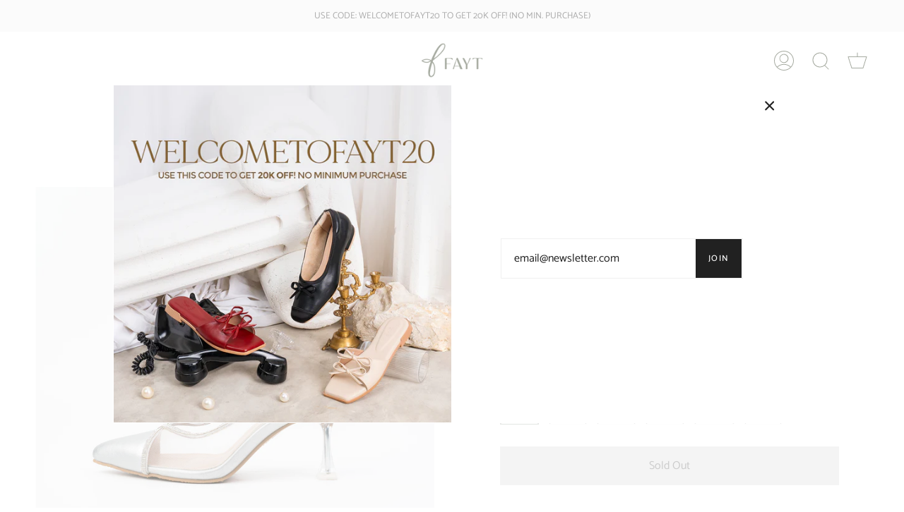

--- FILE ---
content_type: text/html; charset=utf-8
request_url: https://faytofficial.com/products/fayt-disney-cinderella-hope-silver
body_size: 26147
content:
<!doctype html>
<html class="no-js no-touch supports-no-cookies" lang="en">
<head>
  <meta charset="UTF-8">
  <meta name="viewport" content="width=device-width, initial-scale=1.0">
  <meta name="theme-color" content="#8191a4">
  <link rel="canonical" href="https://faytofficial.com/products/fayt-disney-cinderella-hope-silver">

  <!-- ======================= Broadcast Theme V3.1.0 ========================= -->

  <link rel="preconnect" href="https://cdn.shopify.com" crossorigin>
  <link rel="preconnect" href="https://fonts.shopify.com" crossorigin>
  <link rel="preconnect" href="https://monorail-edge.shopifysvc.com" crossorigin>

  <link rel="preload" href="//faytofficial.com/cdn/shop/t/4/assets/lazysizes.js?v=111431644619468174291646893566" as="script">
  <link rel="preload" href="//faytofficial.com/cdn/shop/t/4/assets/vendor.js?v=54255692255079777131646893577" as="script">
  <link rel="preload" href="//faytofficial.com/cdn/shop/t/4/assets/theme.js?v=6942488491397586041646893576" as="script">
  <link rel="preload" href="//faytofficial.com/cdn/shop/t/4/assets/theme.css?v=113985279740008293751646893570" as="style"> 

  
    <link rel="shortcut icon" href="//faytofficial.com/cdn/shop/files/Putih_Logogram_Fayt-15_6563e79e-2d63-4089-9062-b197419f4f7d_32x32.png?v=1650603241" type="image/png" />
  

  <!-- Title and description ================================================ -->
  
  <title>
    
    FAYT | DISNEY : Cinderella - Hope Silver
    
    
    
      &ndash; FAYT Official
    
  </title>

  
    <meta name="description" content="The magic stays as long as you hold onto HOPE! Stiletto dengan clear heels setinggi 7 cm dari Disney: Cinderella Collection by FAYT ini merepresentasikan sepatu kaca Cinderella dengan bahan mesh dan sentuhan magical berupa rhinestone mewah pada uppernya. Modelnya yang cantik dan elegan dapat langsung elevate sisters’ l">
  

  <!-- /snippets/social-meta.liquid --><meta property="og:site_name" content="FAYT Official">
<meta property="og:url" content="https://faytofficial.com/products/fayt-disney-cinderella-hope-silver">
<meta property="og:title" content="FAYT | DISNEY : Cinderella - Hope Silver">
<meta property="og:type" content="product">
<meta property="og:description" content="The magic stays as long as you hold onto HOPE! Stiletto dengan clear heels setinggi 7 cm dari Disney: Cinderella Collection by FAYT ini merepresentasikan sepatu kaca Cinderella dengan bahan mesh dan sentuhan magical berupa rhinestone mewah pada uppernya. Modelnya yang cantik dan elegan dapat langsung elevate sisters’ l"><meta property="og:price:amount" content="389,000">
  <meta property="og:price:currency" content="IDR">
      <meta property="og:image" content="http://faytofficial.com/cdn/shop/products/Silver_Hope2_1.jpg?v=1669085292">
      <meta property="og:image:secure_url" content="https://faytofficial.com/cdn/shop/products/Silver_Hope2_1.jpg?v=1669085292">
      <meta property="og:image:height" content="4000">
      <meta property="og:image:width" content="4000">
      <meta property="og:image" content="http://faytofficial.com/cdn/shop/products/Silver_Hope1.jpg?v=1669085292">
      <meta property="og:image:secure_url" content="https://faytofficial.com/cdn/shop/products/Silver_Hope1.jpg?v=1669085292">
      <meta property="og:image:height" content="4000">
      <meta property="og:image:width" content="4000">
      <meta property="og:image" content="http://faytofficial.com/cdn/shop/products/Silver_Hope2.jpg?v=1669085287">
      <meta property="og:image:secure_url" content="https://faytofficial.com/cdn/shop/products/Silver_Hope2.jpg?v=1669085287">
      <meta property="og:image:height" content="2444">
      <meta property="og:image:width" content="2444">


<meta name="twitter:site" content="@">
<meta name="twitter:card" content="summary_large_image">
<meta name="twitter:title" content="FAYT | DISNEY : Cinderella - Hope Silver">
<meta name="twitter:description" content="The magic stays as long as you hold onto HOPE! Stiletto dengan clear heels setinggi 7 cm dari Disney: Cinderella Collection by FAYT ini merepresentasikan sepatu kaca Cinderella dengan bahan mesh dan sentuhan magical berupa rhinestone mewah pada uppernya. Modelnya yang cantik dan elegan dapat langsung elevate sisters’ l">


  <!-- CSS ================================================================== -->

  <link href="//faytofficial.com/cdn/shop/t/4/assets/font-settings.css?v=75253942915474229041759332409" rel="stylesheet" type="text/css" media="all" />

  
<style data-shopify>

:root {


---color-video-bg: #f2f2f2;


---color-bg: #ffffff;
---color-bg-secondary: #F7F7F7;
---color-bg-rgb: 255, 255, 255;

---color-text-dark: #000000;
---color-text: #212121;
---color-text-light: #646464;


/* === Opacity shades of grey ===*/
---color-a5:  rgba(33, 33, 33, 0.05);
---color-a10: rgba(33, 33, 33, 0.1);
---color-a15: rgba(33, 33, 33, 0.15);
---color-a20: rgba(33, 33, 33, 0.2);
---color-a25: rgba(33, 33, 33, 0.25);
---color-a30: rgba(33, 33, 33, 0.3);
---color-a35: rgba(33, 33, 33, 0.35);
---color-a40: rgba(33, 33, 33, 0.4);
---color-a45: rgba(33, 33, 33, 0.45);
---color-a50: rgba(33, 33, 33, 0.5);
---color-a55: rgba(33, 33, 33, 0.55);
---color-a60: rgba(33, 33, 33, 0.6);
---color-a65: rgba(33, 33, 33, 0.65);
---color-a70: rgba(33, 33, 33, 0.7);
---color-a75: rgba(33, 33, 33, 0.75);
---color-a80: rgba(33, 33, 33, 0.8);
---color-a85: rgba(33, 33, 33, 0.85);
---color-a90: rgba(33, 33, 33, 0.9);
---color-a95: rgba(33, 33, 33, 0.95);

---color-border: rgb(240, 240, 240);
---color-border-light: #f6f6f6;
---color-border-hairline: #f7f7f7;
---color-border-dark: #bdbdbd;/* === Bright color ===*/
---color-primary: #4d5642;
---color-primary-hover: #272f1d;
---color-primary-fade: rgba(77, 86, 66, 0.05);
---color-primary-fade-hover: rgba(77, 86, 66, 0.1);---color-primary-opposite: #ffffff;


/* === Secondary Color ===*/
---color-secondary: #8191a4;
---color-secondary-hover: #506a89;
---color-secondary-fade: rgba(129, 145, 164, 0.05);
---color-secondary-fade-hover: rgba(129, 145, 164, 0.1);---color-secondary-opposite: #ffffff;


/* === link Color ===*/
---color-link: #212121;
---color-link-hover: #bcb2a8;
---color-link-fade: rgba(33, 33, 33, 0.05);
---color-link-fade-hover: rgba(33, 33, 33, 0.1);---color-link-opposite: #ffffff;


/* === Product grid sale tags ===*/
---color-sale-bg: #f9dee5;
---color-sale-text: #af7b88;---color-sale-text-secondary: #f9dee5;

/* === Product grid badges ===*/
---color-badge-bg: #ffffff;
---color-badge-text: #212121;

/* === Helper colors for form error states ===*/
---color-error: var(---color-primary);
---color-error-bg: var(---color-primary-fade);



  ---radius: 0px;
  ---radius-sm: 0px;


---color-announcement-bg: #ffffff;
---color-announcement-text: #ab8c52;
---color-announcement-border: #e6ddcb;

---color-header-bg: #ffffff;
---color-header-link: #4d5642;
---color-header-link-hover: #212121;

---color-menu-bg: #ffffff;
---color-menu-border: #ffffff;
---color-menu-link: #4d5642;
---color-menu-link-hover: #4d5642;
---color-submenu-bg: #ffffff;
---color-submenu-link: #4d5642;
---color-submenu-link-hover: #4d5642;
---color-menu-transparent: #ffffff;

---color-footer-bg: #f7f7f7;
---color-footer-text: #4d5642;
---color-footer-link: #4d5642;
---color-footer-link-hover: #212121;
---color-footer-border: #4d5642;

/* === Custom Cursor ===*/

--icon-zoom-in: url( "//faytofficial.com/cdn/shop/t/4/assets/icon-zoom-in.svg?v=126996651526054293301646893564" );
--icon-zoom-out: url( "//faytofficial.com/cdn/shop/t/4/assets/icon-zoom-out.svg?v=128675709041987423641646893565" );

/* === Typography ===*/
---product-grid-aspect-ratio: 90.0%;
---product-grid-size-piece: 9.0;


---font-weight-body: 400;
---font-weight-body-bold: 500;

---font-stack-body: Catamaran, sans-serif;
---font-style-body: normal;
---font-adjust-body: 1.0;

---font-weight-heading: 400;
---font-weight-heading-bold: 500;

---font-stack-heading: Lato, sans-serif;
---font-style-heading: normal;
---font-adjust-heading: 1.0;

---font-stack-nav: Lato, sans-serif;
---font-style-nav: normal;
---font-adjust-nav: 1.0;

---font-weight-nav: 400;
---font-weight-nav-bold: 500;

---font-size-base: 1.0rem;
---font-size-base-percent: 1.0;

---ico-select: url("//faytofficial.com/cdn/shop/t/4/assets/ico-select.svg?v=115630813262522069291646893564");


/* === Parallax ===*/
---parallax-strength-min: 120.0%;
---parallax-strength-max: 130.0%;



}

</style>


  <link href="//faytofficial.com/cdn/shop/t/4/assets/theme.css?v=113985279740008293751646893570" rel="stylesheet" type="text/css" media="all" />
  
  <link href="//faytofficial.com/cdn/shop/t/4/assets/custom.css?v=54672211703696901491650438113" rel="stylesheet" type="text/css" media="all" />

  <script>
    if (window.navigator.userAgent.indexOf('MSIE ') > 0 || window.navigator.userAgent.indexOf('Trident/') > 0) {
      document.documentElement.className = document.documentElement.className + ' ie';

      var scripts = document.getElementsByTagName('script')[0];
      var polyfill = document.createElement("script");
      polyfill.defer = true;
      polyfill.src = "//faytofficial.com/cdn/shop/t/4/assets/ie11.js?v=144489047535103983231646893566";

      scripts.parentNode.insertBefore(polyfill, scripts);
    } else {
      document.documentElement.className = document.documentElement.className.replace('no-js', 'js');
    }

    window.lazySizesConfig = window.lazySizesConfig || {};
    window.lazySizesConfig.preloadAfterLoad = true;

    
    

    

    

    let root = '/';
    if (root[root.length - 1] !== '/') {
      root = `${root}/`;
    }

    window.theme = {
      routes: {
        root: root,
        cart: '/cart',
        cart_add_url: '/cart/add',
        product_recommendations_url: '/recommendations/products',
        search_url: '/search'
      },
      assets: {
        photoswipe: '//faytofficial.com/cdn/shop/t/4/assets/photoswipe.js?v=12261563163868600691646893568',
        smoothscroll: '//faytofficial.com/cdn/shop/t/4/assets/smoothscroll.js?v=37906625415260927261646893569',
        swatches: '//faytofficial.com/cdn/shop/t/4/assets/swatches.json?v=153762849283573572451646893569',
        base: "//faytofficial.com/cdn/shop/t/4/assets/",
        no_image: "//faytofficial.com/cdn/shopifycloud/storefront/assets/no-image-2048-a2addb12_1024x.gif",
      },
      strings: {
        addToCart: "Add to cart",
        soldOut: "Sold Out",
        from: "From",
        preOrder: "Pre-order",
        unavailable: "Unavailable",
        unitPrice: "Unit price",
        unitPriceSeparator: "per",
        resultsFor: "Results for",
        noResultsFor: "No results for",
        shippingCalcSubmitButton: "Calculate shipping",
        shippingCalcSubmitButtonDisabled: "Calculating...",
        selectValue: "Select value",
        oneColor: "color",
        otherColor: "colors",
        upsellAddToCart: "Add",
        free: "Free"
      },
      customerLoggedIn: false,
      moneyWithCurrencyFormat: "Rp {{amount_no_decimals}}",
      moneyFormat: "Rp {{amount_no_decimals}}",
      cartDrawerEnabled:true,
      enableQuickAdd: false,
      swatchLabels: ["Color"," Colour"],
      showFirstSwatch: false,
      transparentHeader: false,
      info: {
        name: 'broadcast'
      },
      version: '3.1.0'
    };
  </script>

  
    <script src="//faytofficial.com/cdn/shopifycloud/storefront/assets/themes_support/shopify_common-5f594365.js" defer="defer"></script>
  

  <!-- Theme Javascript ============================================================== -->
  <script src="//faytofficial.com/cdn/shop/t/4/assets/lazysizes.js?v=111431644619468174291646893566" async="async"></script>
  <script src="//faytofficial.com/cdn/shop/t/4/assets/vendor.js?v=54255692255079777131646893577" defer="defer"></script>
  <script src="//faytofficial.com/cdn/shop/t/4/assets/theme.js?v=6942488491397586041646893576" defer="defer"></script>

  <!-- Shopify app scripts =========================================================== -->

  


  <script>
    window.addEventListener('globoFilterRenderSearchCompleted', function () {
      if (document.querySelector('.search__popdown__close__inner') !== null) {
        document.querySelector('.search__popdown__close__inner').dispatchEvent(new Event('click'));
      }
      setTimeout(function(){
        document.querySelector('.gl-d-searchbox-input').focus();
      }, 600);
    });
  </script>
<script>window.performance && window.performance.mark && window.performance.mark('shopify.content_for_header.start');</script><meta id="shopify-digital-wallet" name="shopify-digital-wallet" content="/24790859838/digital_wallets/dialog">
<link rel="alternate" type="application/json+oembed" href="https://faytofficial.com/products/fayt-disney-cinderella-hope-silver.oembed">
<script async="async" src="/checkouts/internal/preloads.js?locale=en-ID"></script>
<script id="shopify-features" type="application/json">{"accessToken":"f600baac6dcc9073858c2d7aeaa2386b","betas":["rich-media-storefront-analytics"],"domain":"faytofficial.com","predictiveSearch":true,"shopId":24790859838,"locale":"en"}</script>
<script>var Shopify = Shopify || {};
Shopify.shop = "fayt-official.myshopify.com";
Shopify.locale = "en";
Shopify.currency = {"active":"IDR","rate":"1.0"};
Shopify.country = "ID";
Shopify.theme = {"name":"DESIGN 2022","id":131323592956,"schema_name":"Broadcast","schema_version":"3.1.0","theme_store_id":868,"role":"main"};
Shopify.theme.handle = "null";
Shopify.theme.style = {"id":null,"handle":null};
Shopify.cdnHost = "faytofficial.com/cdn";
Shopify.routes = Shopify.routes || {};
Shopify.routes.root = "/";</script>
<script type="module">!function(o){(o.Shopify=o.Shopify||{}).modules=!0}(window);</script>
<script>!function(o){function n(){var o=[];function n(){o.push(Array.prototype.slice.apply(arguments))}return n.q=o,n}var t=o.Shopify=o.Shopify||{};t.loadFeatures=n(),t.autoloadFeatures=n()}(window);</script>
<script id="shop-js-analytics" type="application/json">{"pageType":"product"}</script>
<script defer="defer" async type="module" src="//faytofficial.com/cdn/shopifycloud/shop-js/modules/v2/client.init-shop-cart-sync_BT-GjEfc.en.esm.js"></script>
<script defer="defer" async type="module" src="//faytofficial.com/cdn/shopifycloud/shop-js/modules/v2/chunk.common_D58fp_Oc.esm.js"></script>
<script defer="defer" async type="module" src="//faytofficial.com/cdn/shopifycloud/shop-js/modules/v2/chunk.modal_xMitdFEc.esm.js"></script>
<script type="module">
  await import("//faytofficial.com/cdn/shopifycloud/shop-js/modules/v2/client.init-shop-cart-sync_BT-GjEfc.en.esm.js");
await import("//faytofficial.com/cdn/shopifycloud/shop-js/modules/v2/chunk.common_D58fp_Oc.esm.js");
await import("//faytofficial.com/cdn/shopifycloud/shop-js/modules/v2/chunk.modal_xMitdFEc.esm.js");

  window.Shopify.SignInWithShop?.initShopCartSync?.({"fedCMEnabled":true,"windoidEnabled":true});

</script>
<script>(function() {
  var isLoaded = false;
  function asyncLoad() {
    if (isLoaded) return;
    isLoaded = true;
    var urls = ["https:\/\/cdn.shopify.com\/s\/files\/1\/0683\/1371\/0892\/files\/splmn-shopify-prod-August-31.min.js?v=1693985059\u0026shop=fayt-official.myshopify.com","https:\/\/formbuilder.hulkapps.com\/skeletopapp.js?shop=fayt-official.myshopify.com","https:\/\/cdn.shopify.com\/s\/files\/1\/0247\/9085\/9838\/t\/4\/assets\/globo.filter.init.js?shop=fayt-official.myshopify.com"];
    for (var i = 0; i < urls.length; i++) {
      var s = document.createElement('script');
      s.type = 'text/javascript';
      s.async = true;
      s.src = urls[i];
      var x = document.getElementsByTagName('script')[0];
      x.parentNode.insertBefore(s, x);
    }
  };
  if(window.attachEvent) {
    window.attachEvent('onload', asyncLoad);
  } else {
    window.addEventListener('load', asyncLoad, false);
  }
})();</script>
<script id="__st">var __st={"a":24790859838,"offset":25200,"reqid":"423646c4-4bf0-4cfd-b1a4-75da8b39861d-1769103375","pageurl":"faytofficial.com\/products\/fayt-disney-cinderella-hope-silver","u":"7795a15f4bfa","p":"product","rtyp":"product","rid":7951183479036};</script>
<script>window.ShopifyPaypalV4VisibilityTracking = true;</script>
<script id="captcha-bootstrap">!function(){'use strict';const t='contact',e='account',n='new_comment',o=[[t,t],['blogs',n],['comments',n],[t,'customer']],c=[[e,'customer_login'],[e,'guest_login'],[e,'recover_customer_password'],[e,'create_customer']],r=t=>t.map((([t,e])=>`form[action*='/${t}']:not([data-nocaptcha='true']) input[name='form_type'][value='${e}']`)).join(','),a=t=>()=>t?[...document.querySelectorAll(t)].map((t=>t.form)):[];function s(){const t=[...o],e=r(t);return a(e)}const i='password',u='form_key',d=['recaptcha-v3-token','g-recaptcha-response','h-captcha-response',i],f=()=>{try{return window.sessionStorage}catch{return}},m='__shopify_v',_=t=>t.elements[u];function p(t,e,n=!1){try{const o=window.sessionStorage,c=JSON.parse(o.getItem(e)),{data:r}=function(t){const{data:e,action:n}=t;return t[m]||n?{data:e,action:n}:{data:t,action:n}}(c);for(const[e,n]of Object.entries(r))t.elements[e]&&(t.elements[e].value=n);n&&o.removeItem(e)}catch(o){console.error('form repopulation failed',{error:o})}}const l='form_type',E='cptcha';function T(t){t.dataset[E]=!0}const w=window,h=w.document,L='Shopify',v='ce_forms',y='captcha';let A=!1;((t,e)=>{const n=(g='f06e6c50-85a8-45c8-87d0-21a2b65856fe',I='https://cdn.shopify.com/shopifycloud/storefront-forms-hcaptcha/ce_storefront_forms_captcha_hcaptcha.v1.5.2.iife.js',D={infoText:'Protected by hCaptcha',privacyText:'Privacy',termsText:'Terms'},(t,e,n)=>{const o=w[L][v],c=o.bindForm;if(c)return c(t,g,e,D).then(n);var r;o.q.push([[t,g,e,D],n]),r=I,A||(h.body.append(Object.assign(h.createElement('script'),{id:'captcha-provider',async:!0,src:r})),A=!0)});var g,I,D;w[L]=w[L]||{},w[L][v]=w[L][v]||{},w[L][v].q=[],w[L][y]=w[L][y]||{},w[L][y].protect=function(t,e){n(t,void 0,e),T(t)},Object.freeze(w[L][y]),function(t,e,n,w,h,L){const[v,y,A,g]=function(t,e,n){const i=e?o:[],u=t?c:[],d=[...i,...u],f=r(d),m=r(i),_=r(d.filter((([t,e])=>n.includes(e))));return[a(f),a(m),a(_),s()]}(w,h,L),I=t=>{const e=t.target;return e instanceof HTMLFormElement?e:e&&e.form},D=t=>v().includes(t);t.addEventListener('submit',(t=>{const e=I(t);if(!e)return;const n=D(e)&&!e.dataset.hcaptchaBound&&!e.dataset.recaptchaBound,o=_(e),c=g().includes(e)&&(!o||!o.value);(n||c)&&t.preventDefault(),c&&!n&&(function(t){try{if(!f())return;!function(t){const e=f();if(!e)return;const n=_(t);if(!n)return;const o=n.value;o&&e.removeItem(o)}(t);const e=Array.from(Array(32),(()=>Math.random().toString(36)[2])).join('');!function(t,e){_(t)||t.append(Object.assign(document.createElement('input'),{type:'hidden',name:u})),t.elements[u].value=e}(t,e),function(t,e){const n=f();if(!n)return;const o=[...t.querySelectorAll(`input[type='${i}']`)].map((({name:t})=>t)),c=[...d,...o],r={};for(const[a,s]of new FormData(t).entries())c.includes(a)||(r[a]=s);n.setItem(e,JSON.stringify({[m]:1,action:t.action,data:r}))}(t,e)}catch(e){console.error('failed to persist form',e)}}(e),e.submit())}));const S=(t,e)=>{t&&!t.dataset[E]&&(n(t,e.some((e=>e===t))),T(t))};for(const o of['focusin','change'])t.addEventListener(o,(t=>{const e=I(t);D(e)&&S(e,y())}));const B=e.get('form_key'),M=e.get(l),P=B&&M;t.addEventListener('DOMContentLoaded',(()=>{const t=y();if(P)for(const e of t)e.elements[l].value===M&&p(e,B);[...new Set([...A(),...v().filter((t=>'true'===t.dataset.shopifyCaptcha))])].forEach((e=>S(e,t)))}))}(h,new URLSearchParams(w.location.search),n,t,e,['guest_login'])})(!0,!0)}();</script>
<script integrity="sha256-4kQ18oKyAcykRKYeNunJcIwy7WH5gtpwJnB7kiuLZ1E=" data-source-attribution="shopify.loadfeatures" defer="defer" src="//faytofficial.com/cdn/shopifycloud/storefront/assets/storefront/load_feature-a0a9edcb.js" crossorigin="anonymous"></script>
<script data-source-attribution="shopify.dynamic_checkout.dynamic.init">var Shopify=Shopify||{};Shopify.PaymentButton=Shopify.PaymentButton||{isStorefrontPortableWallets:!0,init:function(){window.Shopify.PaymentButton.init=function(){};var t=document.createElement("script");t.src="https://faytofficial.com/cdn/shopifycloud/portable-wallets/latest/portable-wallets.en.js",t.type="module",document.head.appendChild(t)}};
</script>
<script data-source-attribution="shopify.dynamic_checkout.buyer_consent">
  function portableWalletsHideBuyerConsent(e){var t=document.getElementById("shopify-buyer-consent"),n=document.getElementById("shopify-subscription-policy-button");t&&n&&(t.classList.add("hidden"),t.setAttribute("aria-hidden","true"),n.removeEventListener("click",e))}function portableWalletsShowBuyerConsent(e){var t=document.getElementById("shopify-buyer-consent"),n=document.getElementById("shopify-subscription-policy-button");t&&n&&(t.classList.remove("hidden"),t.removeAttribute("aria-hidden"),n.addEventListener("click",e))}window.Shopify?.PaymentButton&&(window.Shopify.PaymentButton.hideBuyerConsent=portableWalletsHideBuyerConsent,window.Shopify.PaymentButton.showBuyerConsent=portableWalletsShowBuyerConsent);
</script>
<script data-source-attribution="shopify.dynamic_checkout.cart.bootstrap">document.addEventListener("DOMContentLoaded",(function(){function t(){return document.querySelector("shopify-accelerated-checkout-cart, shopify-accelerated-checkout")}if(t())Shopify.PaymentButton.init();else{new MutationObserver((function(e,n){t()&&(Shopify.PaymentButton.init(),n.disconnect())})).observe(document.body,{childList:!0,subtree:!0})}}));
</script>

<script>window.performance && window.performance.mark && window.performance.mark('shopify.content_for_header.end');</script>
<link href="https://monorail-edge.shopifysvc.com" rel="dns-prefetch">
<script>(function(){if ("sendBeacon" in navigator && "performance" in window) {try {var session_token_from_headers = performance.getEntriesByType('navigation')[0].serverTiming.find(x => x.name == '_s').description;} catch {var session_token_from_headers = undefined;}var session_cookie_matches = document.cookie.match(/_shopify_s=([^;]*)/);var session_token_from_cookie = session_cookie_matches && session_cookie_matches.length === 2 ? session_cookie_matches[1] : "";var session_token = session_token_from_headers || session_token_from_cookie || "";function handle_abandonment_event(e) {var entries = performance.getEntries().filter(function(entry) {return /monorail-edge.shopifysvc.com/.test(entry.name);});if (!window.abandonment_tracked && entries.length === 0) {window.abandonment_tracked = true;var currentMs = Date.now();var navigation_start = performance.timing.navigationStart;var payload = {shop_id: 24790859838,url: window.location.href,navigation_start,duration: currentMs - navigation_start,session_token,page_type: "product"};window.navigator.sendBeacon("https://monorail-edge.shopifysvc.com/v1/produce", JSON.stringify({schema_id: "online_store_buyer_site_abandonment/1.1",payload: payload,metadata: {event_created_at_ms: currentMs,event_sent_at_ms: currentMs}}));}}window.addEventListener('pagehide', handle_abandonment_event);}}());</script>
<script id="web-pixels-manager-setup">(function e(e,d,r,n,o){if(void 0===o&&(o={}),!Boolean(null===(a=null===(i=window.Shopify)||void 0===i?void 0:i.analytics)||void 0===a?void 0:a.replayQueue)){var i,a;window.Shopify=window.Shopify||{};var t=window.Shopify;t.analytics=t.analytics||{};var s=t.analytics;s.replayQueue=[],s.publish=function(e,d,r){return s.replayQueue.push([e,d,r]),!0};try{self.performance.mark("wpm:start")}catch(e){}var l=function(){var e={modern:/Edge?\/(1{2}[4-9]|1[2-9]\d|[2-9]\d{2}|\d{4,})\.\d+(\.\d+|)|Firefox\/(1{2}[4-9]|1[2-9]\d|[2-9]\d{2}|\d{4,})\.\d+(\.\d+|)|Chrom(ium|e)\/(9{2}|\d{3,})\.\d+(\.\d+|)|(Maci|X1{2}).+ Version\/(15\.\d+|(1[6-9]|[2-9]\d|\d{3,})\.\d+)([,.]\d+|)( \(\w+\)|)( Mobile\/\w+|) Safari\/|Chrome.+OPR\/(9{2}|\d{3,})\.\d+\.\d+|(CPU[ +]OS|iPhone[ +]OS|CPU[ +]iPhone|CPU IPhone OS|CPU iPad OS)[ +]+(15[._]\d+|(1[6-9]|[2-9]\d|\d{3,})[._]\d+)([._]\d+|)|Android:?[ /-](13[3-9]|1[4-9]\d|[2-9]\d{2}|\d{4,})(\.\d+|)(\.\d+|)|Android.+Firefox\/(13[5-9]|1[4-9]\d|[2-9]\d{2}|\d{4,})\.\d+(\.\d+|)|Android.+Chrom(ium|e)\/(13[3-9]|1[4-9]\d|[2-9]\d{2}|\d{4,})\.\d+(\.\d+|)|SamsungBrowser\/([2-9]\d|\d{3,})\.\d+/,legacy:/Edge?\/(1[6-9]|[2-9]\d|\d{3,})\.\d+(\.\d+|)|Firefox\/(5[4-9]|[6-9]\d|\d{3,})\.\d+(\.\d+|)|Chrom(ium|e)\/(5[1-9]|[6-9]\d|\d{3,})\.\d+(\.\d+|)([\d.]+$|.*Safari\/(?![\d.]+ Edge\/[\d.]+$))|(Maci|X1{2}).+ Version\/(10\.\d+|(1[1-9]|[2-9]\d|\d{3,})\.\d+)([,.]\d+|)( \(\w+\)|)( Mobile\/\w+|) Safari\/|Chrome.+OPR\/(3[89]|[4-9]\d|\d{3,})\.\d+\.\d+|(CPU[ +]OS|iPhone[ +]OS|CPU[ +]iPhone|CPU IPhone OS|CPU iPad OS)[ +]+(10[._]\d+|(1[1-9]|[2-9]\d|\d{3,})[._]\d+)([._]\d+|)|Android:?[ /-](13[3-9]|1[4-9]\d|[2-9]\d{2}|\d{4,})(\.\d+|)(\.\d+|)|Mobile Safari.+OPR\/([89]\d|\d{3,})\.\d+\.\d+|Android.+Firefox\/(13[5-9]|1[4-9]\d|[2-9]\d{2}|\d{4,})\.\d+(\.\d+|)|Android.+Chrom(ium|e)\/(13[3-9]|1[4-9]\d|[2-9]\d{2}|\d{4,})\.\d+(\.\d+|)|Android.+(UC? ?Browser|UCWEB|U3)[ /]?(15\.([5-9]|\d{2,})|(1[6-9]|[2-9]\d|\d{3,})\.\d+)\.\d+|SamsungBrowser\/(5\.\d+|([6-9]|\d{2,})\.\d+)|Android.+MQ{2}Browser\/(14(\.(9|\d{2,})|)|(1[5-9]|[2-9]\d|\d{3,})(\.\d+|))(\.\d+|)|K[Aa][Ii]OS\/(3\.\d+|([4-9]|\d{2,})\.\d+)(\.\d+|)/},d=e.modern,r=e.legacy,n=navigator.userAgent;return n.match(d)?"modern":n.match(r)?"legacy":"unknown"}(),u="modern"===l?"modern":"legacy",c=(null!=n?n:{modern:"",legacy:""})[u],f=function(e){return[e.baseUrl,"/wpm","/b",e.hashVersion,"modern"===e.buildTarget?"m":"l",".js"].join("")}({baseUrl:d,hashVersion:r,buildTarget:u}),m=function(e){var d=e.version,r=e.bundleTarget,n=e.surface,o=e.pageUrl,i=e.monorailEndpoint;return{emit:function(e){var a=e.status,t=e.errorMsg,s=(new Date).getTime(),l=JSON.stringify({metadata:{event_sent_at_ms:s},events:[{schema_id:"web_pixels_manager_load/3.1",payload:{version:d,bundle_target:r,page_url:o,status:a,surface:n,error_msg:t},metadata:{event_created_at_ms:s}}]});if(!i)return console&&console.warn&&console.warn("[Web Pixels Manager] No Monorail endpoint provided, skipping logging."),!1;try{return self.navigator.sendBeacon.bind(self.navigator)(i,l)}catch(e){}var u=new XMLHttpRequest;try{return u.open("POST",i,!0),u.setRequestHeader("Content-Type","text/plain"),u.send(l),!0}catch(e){return console&&console.warn&&console.warn("[Web Pixels Manager] Got an unhandled error while logging to Monorail."),!1}}}}({version:r,bundleTarget:l,surface:e.surface,pageUrl:self.location.href,monorailEndpoint:e.monorailEndpoint});try{o.browserTarget=l,function(e){var d=e.src,r=e.async,n=void 0===r||r,o=e.onload,i=e.onerror,a=e.sri,t=e.scriptDataAttributes,s=void 0===t?{}:t,l=document.createElement("script"),u=document.querySelector("head"),c=document.querySelector("body");if(l.async=n,l.src=d,a&&(l.integrity=a,l.crossOrigin="anonymous"),s)for(var f in s)if(Object.prototype.hasOwnProperty.call(s,f))try{l.dataset[f]=s[f]}catch(e){}if(o&&l.addEventListener("load",o),i&&l.addEventListener("error",i),u)u.appendChild(l);else{if(!c)throw new Error("Did not find a head or body element to append the script");c.appendChild(l)}}({src:f,async:!0,onload:function(){if(!function(){var e,d;return Boolean(null===(d=null===(e=window.Shopify)||void 0===e?void 0:e.analytics)||void 0===d?void 0:d.initialized)}()){var d=window.webPixelsManager.init(e)||void 0;if(d){var r=window.Shopify.analytics;r.replayQueue.forEach((function(e){var r=e[0],n=e[1],o=e[2];d.publishCustomEvent(r,n,o)})),r.replayQueue=[],r.publish=d.publishCustomEvent,r.visitor=d.visitor,r.initialized=!0}}},onerror:function(){return m.emit({status:"failed",errorMsg:"".concat(f," has failed to load")})},sri:function(e){var d=/^sha384-[A-Za-z0-9+/=]+$/;return"string"==typeof e&&d.test(e)}(c)?c:"",scriptDataAttributes:o}),m.emit({status:"loading"})}catch(e){m.emit({status:"failed",errorMsg:(null==e?void 0:e.message)||"Unknown error"})}}})({shopId: 24790859838,storefrontBaseUrl: "https://faytofficial.com",extensionsBaseUrl: "https://extensions.shopifycdn.com/cdn/shopifycloud/web-pixels-manager",monorailEndpoint: "https://monorail-edge.shopifysvc.com/unstable/produce_batch",surface: "storefront-renderer",enabledBetaFlags: ["2dca8a86"],webPixelsConfigList: [{"id":"384205052","configuration":"{\"pixelCode\":\"C4TI3TE5FMQ67HCS60QG\"}","eventPayloadVersion":"v1","runtimeContext":"STRICT","scriptVersion":"22e92c2ad45662f435e4801458fb78cc","type":"APP","apiClientId":4383523,"privacyPurposes":["ANALYTICS","MARKETING","SALE_OF_DATA"],"dataSharingAdjustments":{"protectedCustomerApprovalScopes":["read_customer_address","read_customer_email","read_customer_name","read_customer_personal_data","read_customer_phone"]}},{"id":"171507964","configuration":"{\"pixel_id\":\"401753403825567\",\"pixel_type\":\"facebook_pixel\",\"metaapp_system_user_token\":\"-\"}","eventPayloadVersion":"v1","runtimeContext":"OPEN","scriptVersion":"ca16bc87fe92b6042fbaa3acc2fbdaa6","type":"APP","apiClientId":2329312,"privacyPurposes":["ANALYTICS","MARKETING","SALE_OF_DATA"],"dataSharingAdjustments":{"protectedCustomerApprovalScopes":["read_customer_address","read_customer_email","read_customer_name","read_customer_personal_data","read_customer_phone"]}},{"id":"72581372","eventPayloadVersion":"v1","runtimeContext":"LAX","scriptVersion":"1","type":"CUSTOM","privacyPurposes":["ANALYTICS"],"name":"Google Analytics tag (migrated)"},{"id":"shopify-app-pixel","configuration":"{}","eventPayloadVersion":"v1","runtimeContext":"STRICT","scriptVersion":"0450","apiClientId":"shopify-pixel","type":"APP","privacyPurposes":["ANALYTICS","MARKETING"]},{"id":"shopify-custom-pixel","eventPayloadVersion":"v1","runtimeContext":"LAX","scriptVersion":"0450","apiClientId":"shopify-pixel","type":"CUSTOM","privacyPurposes":["ANALYTICS","MARKETING"]}],isMerchantRequest: false,initData: {"shop":{"name":"FAYT Official","paymentSettings":{"currencyCode":"IDR"},"myshopifyDomain":"fayt-official.myshopify.com","countryCode":"ID","storefrontUrl":"https:\/\/faytofficial.com"},"customer":null,"cart":null,"checkout":null,"productVariants":[{"price":{"amount":389000.0,"currencyCode":"IDR"},"product":{"title":"FAYT | DISNEY : Cinderella - Hope Silver","vendor":"FAYT Official","id":"7951183479036","untranslatedTitle":"FAYT | DISNEY : Cinderella - Hope Silver","url":"\/products\/fayt-disney-cinderella-hope-silver","type":"Heels"},"id":"44003033612540","image":{"src":"\/\/faytofficial.com\/cdn\/shop\/products\/Silver_Hope2_1.jpg?v=1669085292"},"sku":"HOP-SIL-36","title":"Silver \/ 36","untranslatedTitle":"Silver \/ 36"},{"price":{"amount":389000.0,"currencyCode":"IDR"},"product":{"title":"FAYT | DISNEY : Cinderella - Hope Silver","vendor":"FAYT Official","id":"7951183479036","untranslatedTitle":"FAYT | DISNEY : Cinderella - Hope Silver","url":"\/products\/fayt-disney-cinderella-hope-silver","type":"Heels"},"id":"44003033645308","image":{"src":"\/\/faytofficial.com\/cdn\/shop\/products\/Silver_Hope2_1.jpg?v=1669085292"},"sku":"HOP-SIL-37","title":"Silver \/ 37","untranslatedTitle":"Silver \/ 37"},{"price":{"amount":389000.0,"currencyCode":"IDR"},"product":{"title":"FAYT | DISNEY : Cinderella - Hope Silver","vendor":"FAYT Official","id":"7951183479036","untranslatedTitle":"FAYT | DISNEY : Cinderella - Hope Silver","url":"\/products\/fayt-disney-cinderella-hope-silver","type":"Heels"},"id":"44003033678076","image":{"src":"\/\/faytofficial.com\/cdn\/shop\/products\/Silver_Hope2_1.jpg?v=1669085292"},"sku":"HOP-SIL-38","title":"Silver \/ 38","untranslatedTitle":"Silver \/ 38"},{"price":{"amount":389000.0,"currencyCode":"IDR"},"product":{"title":"FAYT | DISNEY : Cinderella - Hope Silver","vendor":"FAYT Official","id":"7951183479036","untranslatedTitle":"FAYT | DISNEY : Cinderella - Hope Silver","url":"\/products\/fayt-disney-cinderella-hope-silver","type":"Heels"},"id":"44003033710844","image":{"src":"\/\/faytofficial.com\/cdn\/shop\/products\/Silver_Hope2_1.jpg?v=1669085292"},"sku":"HOP-SIL-39","title":"Silver \/ 39","untranslatedTitle":"Silver \/ 39"},{"price":{"amount":389000.0,"currencyCode":"IDR"},"product":{"title":"FAYT | DISNEY : Cinderella - Hope Silver","vendor":"FAYT Official","id":"7951183479036","untranslatedTitle":"FAYT | DISNEY : Cinderella - Hope Silver","url":"\/products\/fayt-disney-cinderella-hope-silver","type":"Heels"},"id":"44003033743612","image":{"src":"\/\/faytofficial.com\/cdn\/shop\/products\/Silver_Hope2_1.jpg?v=1669085292"},"sku":"HOP-SIL-40","title":"Silver \/ 40","untranslatedTitle":"Silver \/ 40"},{"price":{"amount":389000.0,"currencyCode":"IDR"},"product":{"title":"FAYT | DISNEY : Cinderella - Hope Silver","vendor":"FAYT Official","id":"7951183479036","untranslatedTitle":"FAYT | DISNEY : Cinderella - Hope Silver","url":"\/products\/fayt-disney-cinderella-hope-silver","type":"Heels"},"id":"44003033776380","image":{"src":"\/\/faytofficial.com\/cdn\/shop\/products\/Silver_Hope2_1.jpg?v=1669085292"},"sku":"HOP-SIL-41","title":"Silver \/ 41","untranslatedTitle":"Silver \/ 41"}],"purchasingCompany":null},},"https://faytofficial.com/cdn","fcfee988w5aeb613cpc8e4bc33m6693e112",{"modern":"","legacy":""},{"shopId":"24790859838","storefrontBaseUrl":"https:\/\/faytofficial.com","extensionBaseUrl":"https:\/\/extensions.shopifycdn.com\/cdn\/shopifycloud\/web-pixels-manager","surface":"storefront-renderer","enabledBetaFlags":"[\"2dca8a86\"]","isMerchantRequest":"false","hashVersion":"fcfee988w5aeb613cpc8e4bc33m6693e112","publish":"custom","events":"[[\"page_viewed\",{}],[\"product_viewed\",{\"productVariant\":{\"price\":{\"amount\":389000.0,\"currencyCode\":\"IDR\"},\"product\":{\"title\":\"FAYT | DISNEY : Cinderella - Hope Silver\",\"vendor\":\"FAYT Official\",\"id\":\"7951183479036\",\"untranslatedTitle\":\"FAYT | DISNEY : Cinderella - Hope Silver\",\"url\":\"\/products\/fayt-disney-cinderella-hope-silver\",\"type\":\"Heels\"},\"id\":\"44003033612540\",\"image\":{\"src\":\"\/\/faytofficial.com\/cdn\/shop\/products\/Silver_Hope2_1.jpg?v=1669085292\"},\"sku\":\"HOP-SIL-36\",\"title\":\"Silver \/ 36\",\"untranslatedTitle\":\"Silver \/ 36\"}}]]"});</script><script>
  window.ShopifyAnalytics = window.ShopifyAnalytics || {};
  window.ShopifyAnalytics.meta = window.ShopifyAnalytics.meta || {};
  window.ShopifyAnalytics.meta.currency = 'IDR';
  var meta = {"product":{"id":7951183479036,"gid":"gid:\/\/shopify\/Product\/7951183479036","vendor":"FAYT Official","type":"Heels","handle":"fayt-disney-cinderella-hope-silver","variants":[{"id":44003033612540,"price":38900000,"name":"FAYT | DISNEY : Cinderella - Hope Silver - Silver \/ 36","public_title":"Silver \/ 36","sku":"HOP-SIL-36"},{"id":44003033645308,"price":38900000,"name":"FAYT | DISNEY : Cinderella - Hope Silver - Silver \/ 37","public_title":"Silver \/ 37","sku":"HOP-SIL-37"},{"id":44003033678076,"price":38900000,"name":"FAYT | DISNEY : Cinderella - Hope Silver - Silver \/ 38","public_title":"Silver \/ 38","sku":"HOP-SIL-38"},{"id":44003033710844,"price":38900000,"name":"FAYT | DISNEY : Cinderella - Hope Silver - Silver \/ 39","public_title":"Silver \/ 39","sku":"HOP-SIL-39"},{"id":44003033743612,"price":38900000,"name":"FAYT | DISNEY : Cinderella - Hope Silver - Silver \/ 40","public_title":"Silver \/ 40","sku":"HOP-SIL-40"},{"id":44003033776380,"price":38900000,"name":"FAYT | DISNEY : Cinderella - Hope Silver - Silver \/ 41","public_title":"Silver \/ 41","sku":"HOP-SIL-41"}],"remote":false},"page":{"pageType":"product","resourceType":"product","resourceId":7951183479036,"requestId":"423646c4-4bf0-4cfd-b1a4-75da8b39861d-1769103375"}};
  for (var attr in meta) {
    window.ShopifyAnalytics.meta[attr] = meta[attr];
  }
</script>
<script class="analytics">
  (function () {
    var customDocumentWrite = function(content) {
      var jquery = null;

      if (window.jQuery) {
        jquery = window.jQuery;
      } else if (window.Checkout && window.Checkout.$) {
        jquery = window.Checkout.$;
      }

      if (jquery) {
        jquery('body').append(content);
      }
    };

    var hasLoggedConversion = function(token) {
      if (token) {
        return document.cookie.indexOf('loggedConversion=' + token) !== -1;
      }
      return false;
    }

    var setCookieIfConversion = function(token) {
      if (token) {
        var twoMonthsFromNow = new Date(Date.now());
        twoMonthsFromNow.setMonth(twoMonthsFromNow.getMonth() + 2);

        document.cookie = 'loggedConversion=' + token + '; expires=' + twoMonthsFromNow;
      }
    }

    var trekkie = window.ShopifyAnalytics.lib = window.trekkie = window.trekkie || [];
    if (trekkie.integrations) {
      return;
    }
    trekkie.methods = [
      'identify',
      'page',
      'ready',
      'track',
      'trackForm',
      'trackLink'
    ];
    trekkie.factory = function(method) {
      return function() {
        var args = Array.prototype.slice.call(arguments);
        args.unshift(method);
        trekkie.push(args);
        return trekkie;
      };
    };
    for (var i = 0; i < trekkie.methods.length; i++) {
      var key = trekkie.methods[i];
      trekkie[key] = trekkie.factory(key);
    }
    trekkie.load = function(config) {
      trekkie.config = config || {};
      trekkie.config.initialDocumentCookie = document.cookie;
      var first = document.getElementsByTagName('script')[0];
      var script = document.createElement('script');
      script.type = 'text/javascript';
      script.onerror = function(e) {
        var scriptFallback = document.createElement('script');
        scriptFallback.type = 'text/javascript';
        scriptFallback.onerror = function(error) {
                var Monorail = {
      produce: function produce(monorailDomain, schemaId, payload) {
        var currentMs = new Date().getTime();
        var event = {
          schema_id: schemaId,
          payload: payload,
          metadata: {
            event_created_at_ms: currentMs,
            event_sent_at_ms: currentMs
          }
        };
        return Monorail.sendRequest("https://" + monorailDomain + "/v1/produce", JSON.stringify(event));
      },
      sendRequest: function sendRequest(endpointUrl, payload) {
        // Try the sendBeacon API
        if (window && window.navigator && typeof window.navigator.sendBeacon === 'function' && typeof window.Blob === 'function' && !Monorail.isIos12()) {
          var blobData = new window.Blob([payload], {
            type: 'text/plain'
          });

          if (window.navigator.sendBeacon(endpointUrl, blobData)) {
            return true;
          } // sendBeacon was not successful

        } // XHR beacon

        var xhr = new XMLHttpRequest();

        try {
          xhr.open('POST', endpointUrl);
          xhr.setRequestHeader('Content-Type', 'text/plain');
          xhr.send(payload);
        } catch (e) {
          console.log(e);
        }

        return false;
      },
      isIos12: function isIos12() {
        return window.navigator.userAgent.lastIndexOf('iPhone; CPU iPhone OS 12_') !== -1 || window.navigator.userAgent.lastIndexOf('iPad; CPU OS 12_') !== -1;
      }
    };
    Monorail.produce('monorail-edge.shopifysvc.com',
      'trekkie_storefront_load_errors/1.1',
      {shop_id: 24790859838,
      theme_id: 131323592956,
      app_name: "storefront",
      context_url: window.location.href,
      source_url: "//faytofficial.com/cdn/s/trekkie.storefront.46a754ac07d08c656eb845cfbf513dd9a18d4ced.min.js"});

        };
        scriptFallback.async = true;
        scriptFallback.src = '//faytofficial.com/cdn/s/trekkie.storefront.46a754ac07d08c656eb845cfbf513dd9a18d4ced.min.js';
        first.parentNode.insertBefore(scriptFallback, first);
      };
      script.async = true;
      script.src = '//faytofficial.com/cdn/s/trekkie.storefront.46a754ac07d08c656eb845cfbf513dd9a18d4ced.min.js';
      first.parentNode.insertBefore(script, first);
    };
    trekkie.load(
      {"Trekkie":{"appName":"storefront","development":false,"defaultAttributes":{"shopId":24790859838,"isMerchantRequest":null,"themeId":131323592956,"themeCityHash":"11520037176666380527","contentLanguage":"en","currency":"IDR","eventMetadataId":"7ab2d63b-8a92-4536-b60e-6b7d266ffeb6"},"isServerSideCookieWritingEnabled":true,"monorailRegion":"shop_domain","enabledBetaFlags":["65f19447"]},"Session Attribution":{},"S2S":{"facebookCapiEnabled":true,"source":"trekkie-storefront-renderer","apiClientId":580111}}
    );

    var loaded = false;
    trekkie.ready(function() {
      if (loaded) return;
      loaded = true;

      window.ShopifyAnalytics.lib = window.trekkie;

      var originalDocumentWrite = document.write;
      document.write = customDocumentWrite;
      try { window.ShopifyAnalytics.merchantGoogleAnalytics.call(this); } catch(error) {};
      document.write = originalDocumentWrite;

      window.ShopifyAnalytics.lib.page(null,{"pageType":"product","resourceType":"product","resourceId":7951183479036,"requestId":"423646c4-4bf0-4cfd-b1a4-75da8b39861d-1769103375","shopifyEmitted":true});

      var match = window.location.pathname.match(/checkouts\/(.+)\/(thank_you|post_purchase)/)
      var token = match? match[1]: undefined;
      if (!hasLoggedConversion(token)) {
        setCookieIfConversion(token);
        window.ShopifyAnalytics.lib.track("Viewed Product",{"currency":"IDR","variantId":44003033612540,"productId":7951183479036,"productGid":"gid:\/\/shopify\/Product\/7951183479036","name":"FAYT | DISNEY : Cinderella - Hope Silver - Silver \/ 36","price":"389000.00","sku":"HOP-SIL-36","brand":"FAYT Official","variant":"Silver \/ 36","category":"Heels","nonInteraction":true,"remote":false},undefined,undefined,{"shopifyEmitted":true});
      window.ShopifyAnalytics.lib.track("monorail:\/\/trekkie_storefront_viewed_product\/1.1",{"currency":"IDR","variantId":44003033612540,"productId":7951183479036,"productGid":"gid:\/\/shopify\/Product\/7951183479036","name":"FAYT | DISNEY : Cinderella - Hope Silver - Silver \/ 36","price":"389000.00","sku":"HOP-SIL-36","brand":"FAYT Official","variant":"Silver \/ 36","category":"Heels","nonInteraction":true,"remote":false,"referer":"https:\/\/faytofficial.com\/products\/fayt-disney-cinderella-hope-silver"});
      }
    });


        var eventsListenerScript = document.createElement('script');
        eventsListenerScript.async = true;
        eventsListenerScript.src = "//faytofficial.com/cdn/shopifycloud/storefront/assets/shop_events_listener-3da45d37.js";
        document.getElementsByTagName('head')[0].appendChild(eventsListenerScript);

})();</script>
  <script>
  if (!window.ga || (window.ga && typeof window.ga !== 'function')) {
    window.ga = function ga() {
      (window.ga.q = window.ga.q || []).push(arguments);
      if (window.Shopify && window.Shopify.analytics && typeof window.Shopify.analytics.publish === 'function') {
        window.Shopify.analytics.publish("ga_stub_called", {}, {sendTo: "google_osp_migration"});
      }
      console.error("Shopify's Google Analytics stub called with:", Array.from(arguments), "\nSee https://help.shopify.com/manual/promoting-marketing/pixels/pixel-migration#google for more information.");
    };
    if (window.Shopify && window.Shopify.analytics && typeof window.Shopify.analytics.publish === 'function') {
      window.Shopify.analytics.publish("ga_stub_initialized", {}, {sendTo: "google_osp_migration"});
    }
  }
</script>
<script
  defer
  src="https://faytofficial.com/cdn/shopifycloud/perf-kit/shopify-perf-kit-3.0.4.min.js"
  data-application="storefront-renderer"
  data-shop-id="24790859838"
  data-render-region="gcp-us-central1"
  data-page-type="product"
  data-theme-instance-id="131323592956"
  data-theme-name="Broadcast"
  data-theme-version="3.1.0"
  data-monorail-region="shop_domain"
  data-resource-timing-sampling-rate="10"
  data-shs="true"
  data-shs-beacon="true"
  data-shs-export-with-fetch="true"
  data-shs-logs-sample-rate="1"
  data-shs-beacon-endpoint="https://faytofficial.com/api/collect"
></script>
</head>
<body id="fayt-disney-cinderella-hope-silver" class="template-product show-button-animation aos-initialized" data-animations="true">

  <a class="in-page-link visually-hidden skip-link" data-skip-content href="#MainContent">Skip to content</a>

  <div class="container" data-site-container>
    <div id="shopify-section-announcement" class="shopify-section"><div class="announcement__wrapper announcement__wrapper--top"
    data-announcement-wrapper
    data-section-id="announcement"
    data-section-type="announcement">
    <div><div class="announcement__bar announcement__bar--error">
          <div class="announcement__message">
            <div class="announcement__text">
              <span class="announcement__main">This site has limited support for your browser. We recommend switching to Edge, Chrome, Safari, or Firefox.</span>
            </div>
          </div>
        </div><div class="announcement__bar-outer" data-bar data-bar-top style="--bg: #f7f7f7; --text: #545454;"><div class="announcement__bar-holder" data-slider data-fade="true" data-dots="hidden" data-draggable="true" data-autoplay="true" data-speed="7000">
              <div data-slide="ad2698d8-bffa-4f71-9ea0-aceb97b4d767"
      data-slide-index="0"
      data-block-id="ad2698d8-bffa-4f71-9ea0-aceb97b4d767"
      
class="announcement__bar"
>
                  <div data-ticker-frame class="announcement__message">
                    <div data-ticker-scale class="ticker--unloaded announcement__scale">
                      <div data-ticker-text class="announcement__text">
                        <span><p>USE CODE: WELCOMETOFAYT20 TO GET 20K OFF! (NO MIN. PURCHASE) </p></span>
                      </div>
                    </div>
                  </div>
                </div>
            </div></div></div>
  </div>
</div>
    <div id="shopify-section-header" class="shopify-section"><style data-shopify>:root {
    --menu-height: calc(132px);
  }.header__logo__link::before { padding-bottom: 56.66666666666667%; }</style>












<div class="header__wrapper"
  data-header-wrapper
  data-header-transparent="false"
  data-header-sticky="sticky"
  data-header-style="logo_above"
  data-section-id="header"
  data-section-type="header">

  <header class="theme__header header__icons--clean" role="banner" data-header-height>
    <div>
      <div class="header__mobile">
        
    <div class="header__mobile__left">

      <div class="header__mobile__button">
        <button class="header__mobile__hamburger"
          data-drawer-toggle="hamburger"
          aria-label="Show menu"
          aria-haspopup="true"
          aria-expanded="false"
          aria-controls="header-menu">

          <div class="hamburger__lines">
            <span></span>
            <span></span>
            <span></span>
          </div>
        </button>
      </div>
      
        <div class="header__mobile__button">
          <a href="/search" class="navlink" data-popdown-toggle="search-popdown" data-focus-element>
            <!-- /snippets/social-icon.liquid -->


<svg aria-hidden="true" focusable="false" role="presentation" class="icon icon-clean-search" viewBox="0 0 30 30"><path d="M14 3.5c5.799 0 10.5 4.701 10.5 10.5a10.47 10.47 0 01-3.223 7.57l5.077 5.076a.5.5 0 01-.638.765l-.07-.057-5.124-5.125A10.455 10.455 0 0114 24.5C8.201 24.5 3.5 19.799 3.5 14S8.201 3.5 14 3.5zm0 1a9.5 9.5 0 100 19 9.5 9.5 0 000-19z"/></svg>
            <span class="visually-hidden">Search</span>
          </a>
        </div>
      
    </div>
    
<div class="header__logo header__logo--image">
    <a class="header__logo__link"
        href="/"
        style="width: 90px;">
      
<img data-src="//faytofficial.com/cdn/shop/files/LOGO_WEBSITE_68e61c04-0624-40e1-8b23-af7ca2b833f5_{width}x.png?v=1647242622"
              class="lazyload logo__img logo__img--color"
              data-widths="[110, 160, 220, 320, 480, 540, 720, 900]"
              data-sizes="auto"
              data-aspectratio="1.7647058823529411"
              alt="FAYT Official">
      
      
      
        <noscript>
          <img class="logo__img" style="opacity: 1;" src="//faytofficial.com/cdn/shop/files/LOGO_WEBSITE_68e61c04-0624-40e1-8b23-af7ca2b833f5_360x.png?v=1647242622" alt=""/>
        </noscript>
      
    </a>
  </div>

    <div class="header__mobile__right">
      
        <div class="header__mobile__button">
          <a href="/account" class="navlink">
            <!-- /snippets/social-icon.liquid -->


<svg aria-hidden="true" focusable="false" role="presentation" class="icon icon-clean-account" viewBox="0 0 30 30"><path d="M15 1c7.732 0 14 6.268 14 14s-6.268 14-14 14S1 22.732 1 15 7.268 1 15 1zm0 19.808a13.447 13.447 0 00-9.071 3.502A12.952 12.952 0 0015 28c3.529 0 6.73-1.406 9.072-3.689A13.446 13.446 0 0015 20.808zM15 2C7.82 2 2 7.82 2 15a12.95 12.95 0 003.239 8.586A14.445 14.445 0 0115 19.808c3.664 0 7.114 1.366 9.762 3.778A12.952 12.952 0 0028 15c0-7.18-5.82-13-13-13zm0 3.5a6.417 6.417 0 110 12.833A6.417 6.417 0 0115 5.5zm0 1a5.417 5.417 0 100 10.833A5.417 5.417 0 0015 6.5z"/></svg>
            <span class="visually-hidden">My Account</span>
          </a>
        </div>
      
      <div class="header__mobile__button">
        <a class="navlink navlink--cart" href="/cart"  data-cart-toggle data-focus-element >
          <div class="cart__icon__content">
            
  <span class="header__cart__status" data-cart-count="0">
    0
  </span>

            <!-- /snippets/social-icon.liquid -->


<svg aria-hidden="true" focusable="false" role="presentation" class="icon icon-clean-cart" viewBox="0 0 30 30"><path d="M15 3.5a.5.5 0 01.492.41L15.5 4v5H28a.5.5 0 01.496.569l-.018.08-5 16a.5.5 0 01-.386.343L23 26H7a.5.5 0 01-.441-.266l-.036-.085-5-16a.5.5 0 01.395-.642L2 9h12.5V4a.5.5 0 01.5-.5zM27.32 10H2.68l4.687 15h15.265l4.687-15z"/></svg>
            <span class="visually-hidden">Cart</span>
          </div>
        </a>
      </div>

    </div>

      </div>
      <div data-header-desktop class="header__desktop"><div class="header__desktop__upper" data-takes-space-wrapper>
              <div data-child-takes-space class="header__desktop__bar__l"><!-- /snippets/social.liquid -->
</div>
              <div data-child-takes-space class="header__desktop__bar__c">
<div class="header__logo header__logo--image">
    <a class="header__logo__link"
        href="/"
        style="width: 90px;">
      
<img data-src="//faytofficial.com/cdn/shop/files/LOGO_WEBSITE_68e61c04-0624-40e1-8b23-af7ca2b833f5_{width}x.png?v=1647242622"
              class="lazyload logo__img logo__img--color"
              data-widths="[110, 160, 220, 320, 480, 540, 720, 900]"
              data-sizes="auto"
              data-aspectratio="1.7647058823529411"
              alt="FAYT Official">
      
      
      
        <noscript>
          <img class="logo__img" style="opacity: 1;" src="//faytofficial.com/cdn/shop/files/LOGO_WEBSITE_68e61c04-0624-40e1-8b23-af7ca2b833f5_360x.png?v=1647242622" alt=""/>
        </noscript>
      
    </a>
  </div>
</div>
              <div data-child-takes-space class="header__desktop__bar__r">
  <div class="header__desktop__buttons header__desktop__buttons--icons">

    
      <div class="header__desktop__button">
        <a href="/account" class="navlink" title="My Account">
          <!-- /snippets/social-icon.liquid -->


<svg aria-hidden="true" focusable="false" role="presentation" class="icon icon-clean-account" viewBox="0 0 30 30"><path d="M15 1c7.732 0 14 6.268 14 14s-6.268 14-14 14S1 22.732 1 15 7.268 1 15 1zm0 19.808a13.447 13.447 0 00-9.071 3.502A12.952 12.952 0 0015 28c3.529 0 6.73-1.406 9.072-3.689A13.446 13.446 0 0015 20.808zM15 2C7.82 2 2 7.82 2 15a12.95 12.95 0 003.239 8.586A14.445 14.445 0 0115 19.808c3.664 0 7.114 1.366 9.762 3.778A12.952 12.952 0 0028 15c0-7.18-5.82-13-13-13zm0 3.5a6.417 6.417 0 110 12.833A6.417 6.417 0 0115 5.5zm0 1a5.417 5.417 0 100 10.833A5.417 5.417 0 0015 6.5z"/></svg>
          <span class="visually-hidden">My Account</span>
        </a>
      </div>
    

    
      <div class="header__desktop__button">
        <a href="/search" class="navlink" data-popdown-toggle="search-popdown" data-focus-element title="Search">
          <!-- /snippets/social-icon.liquid -->


<svg aria-hidden="true" focusable="false" role="presentation" class="icon icon-clean-search" viewBox="0 0 30 30"><path d="M14 3.5c5.799 0 10.5 4.701 10.5 10.5a10.47 10.47 0 01-3.223 7.57l5.077 5.076a.5.5 0 01-.638.765l-.07-.057-5.124-5.125A10.455 10.455 0 0114 24.5C8.201 24.5 3.5 19.799 3.5 14S8.201 3.5 14 3.5zm0 1a9.5 9.5 0 100 19 9.5 9.5 0 000-19z"/></svg>
          <span class="visually-hidden">Search</span>
        </a>
      </div>
    

    <div class="header__desktop__button">
      <a href="/cart" class="navlink navlink--cart" title="Cart"  data-cart-toggle data-focus-element >
        <div class="cart__icon__content">
          
  <span class="header__cart__status" data-cart-count="0">
    0
  </span>

          <!-- /snippets/social-icon.liquid -->


<svg aria-hidden="true" focusable="false" role="presentation" class="icon icon-clean-cart" viewBox="0 0 30 30"><path d="M15 3.5a.5.5 0 01.492.41L15.5 4v5H28a.5.5 0 01.496.569l-.018.08-5 16a.5.5 0 01-.386.343L23 26H7a.5.5 0 01-.441-.266l-.036-.085-5-16a.5.5 0 01.395-.642L2 9h12.5V4a.5.5 0 01.5-.5zM27.32 10H2.68l4.687 15h15.265l4.687-15z"/></svg>
          <span class="visually-hidden">Cart</span>
        </div>
      </a>
    </div>

  </div>
</div>
            </div>
            <div class="header__desktop__lower" data-takes-space-wrapper>
              <div data-child-takes-space class="header__desktop__bar__c">
  <nav class="header__menu">
    <div class="header__menu__inner" data-text-items-wrapper>
      
        

<div class="menu__item  parent"
   
    aria-haspopup="true" 
    aria-expanded="false"
    data-hover-disclosure-toggle="dropdown-73e147628f3beb392e349c990bd5347e"
    aria-controls="dropdown-73e147628f3beb392e349c990bd5347e"
  >
  <a href="/collections/new-arrival-2022" data-top-link class="navlink navlink--toplevel">
    <span class="navtext">NEW ARRIVAL</span>
  </a>
  
    <div class="header__dropdown"
      data-hover-disclosure
      id="dropdown-73e147628f3beb392e349c990bd5347e">
      <div class="header__dropdown__wrapper">
        <div class="header__dropdown__inner">
            
              <a href="/collections/fayt-x-bananalace" data-stagger class="navlink navlink--child">
                <span class="navtext">FAYT x BANANALACE</span>
              </a>
            
              <a href="/collections/fayt-i-disney-winnie-the-pooh" data-stagger class="navlink navlink--child">
                <span class="navtext">FAYT | DISNEY : WINNIE THE POOH : Winnie The Pooh Collection</span>
              </a>
            
              <a href="/collections/fayt-pokemon-pikachu-collection" data-stagger class="navlink navlink--child">
                <span class="navtext"> FAYT | POKEMON : Pikachu Collection</span>
              </a>
            
              <a href="/collections/fayt-disney-d100" data-stagger class="navlink navlink--child">
                <span class="navtext">FAYT | DISNEY : D100</span>
              </a>
            
              <a href="https://faytofficial.com/search?q=FAYT+X+MARIA+KARINA" data-stagger class="navlink navlink--child">
                <span class="navtext">FAYT X MARIA KARINA</span>
              </a>
            
              <a href="/collections/nala" data-stagger class="navlink navlink--child">
                <span class="navtext">NALA</span>
              </a>
            
              <a href="/collections/fayt-i-disney-evergreen" data-stagger class="navlink navlink--child">
                <span class="navtext">FAYT I DISNEY : EVERGREEN</span>
              </a>
            
              <a href="/collections/nora" data-stagger class="navlink navlink--child">
                <span class="navtext">NORA</span>
              </a>
            
              <a href="/collections/fayt-x-gelangelicca" data-stagger class="navlink navlink--child">
                <span class="navtext"> FAYT x GELANGELICCA</span>
              </a>
            
              <a href="/collections/fayt-i-disney-evergreen-vol-2" data-stagger class="navlink navlink--child">
                <span class="navtext">FAYT I DISNEY : EVERGREEN VOL.2</span>
              </a>
             </div>
      </div>
    </div>
  
</div>
      
        

<div class="menu__item  grandparent kids-4 "
   
    aria-haspopup="true" 
    aria-expanded="false"
    data-hover-disclosure-toggle="dropdown-fb216a7185628fe53eb8e3ba71bc0afa"
    aria-controls="dropdown-fb216a7185628fe53eb8e3ba71bc0afa"
  >
  <a href="/collections/all" data-top-link class="navlink navlink--toplevel">
    <span class="navtext">SHOP</span>
  </a>
  
    <div class="header__dropdown"
      data-hover-disclosure
      id="dropdown-fb216a7185628fe53eb8e3ba71bc0afa">
      <div class="header__dropdown__wrapper">
        <div class="header__dropdown__inner">
            <div class="header__grandparent__links">
              
                
                  <div class="dropdown__family">
                    <a href="#" data-stagger-first class="navlink navlink--child ">
                      <span class="navtext">BY TYPE</span>
                    </a>
                    
                      <a href="/collections/flat-sandals" data-stagger-second class="navlink navlink--grandchild ">
                        <span class="navtext">Flat Sandals</span>
                      </a>
                    
                      <a href="/collections/flat-shoes" data-stagger-second class="navlink navlink--grandchild ">
                        <span class="navtext">Flat Shoes</span>
                      </a>
                    
                      <a href="/collections/mules" data-stagger-second class="navlink navlink--grandchild ">
                        <span class="navtext">Mules</span>
                      </a>
                    
                      <a href="/collections/platform" data-stagger-second class="navlink navlink--grandchild ">
                        <span class="navtext">Platform</span>
                      </a>
                    
                      <a href="/collections/2cm-heels" data-stagger-second class="navlink navlink--grandchild ">
                        <span class="navtext">2cm Heels</span>
                      </a>
                    
                      <a href="/collections/5cm-heels" data-stagger-second class="navlink navlink--grandchild ">
                        <span class="navtext">5cm Heels</span>
                      </a>
                    
                      <a href="/collections/7cm-heels" data-stagger-second class="navlink navlink--grandchild ">
                        <span class="navtext">7cm Heels</span>
                      </a>
                    
                  </div>
                
                  <div class="dropdown__family">
                    <a href="#" data-stagger-first class="navlink navlink--child ">
                      <span class="navtext">BY SIZE</span>
                    </a>
                    
                      <a href="https://faytofficial.com/search?q=35&gf_312153=35" data-stagger-second class="navlink navlink--grandchild ">
                        <span class="navtext">35</span>
                      </a>
                    
                      <a href="https://faytofficial.com/collections/all?gf_312150=1&gf_312153=36" data-stagger-second class="navlink navlink--grandchild ">
                        <span class="navtext">36</span>
                      </a>
                    
                      <a href="https://faytofficial.com/collections/all?gf_312150=1&gf_312153=37" data-stagger-second class="navlink navlink--grandchild ">
                        <span class="navtext">37</span>
                      </a>
                    
                      <a href="https://faytofficial.com/collections/all?gf_312150=1&gf_312153=38" data-stagger-second class="navlink navlink--grandchild ">
                        <span class="navtext">38</span>
                      </a>
                    
                      <a href="https://faytofficial.com/collections/all?gf_312150=1&gf_312153=39" data-stagger-second class="navlink navlink--grandchild ">
                        <span class="navtext">39</span>
                      </a>
                    
                      <a href="https://faytofficial.com/collections/all?gf_312150=1&gf_312153=40" data-stagger-second class="navlink navlink--grandchild ">
                        <span class="navtext">40</span>
                      </a>
                    
                      <a href="https://faytofficial.com/collections/all?gf_312150=1&gf_312153=41" data-stagger-second class="navlink navlink--grandchild ">
                        <span class="navtext">41</span>
                      </a>
                    
                  </div>
                
                  <div class="dropdown__family">
                    <a href="/collections" data-stagger-first class="navlink navlink--child ">
                      <span class="navtext">BY COLORS</span>
                    </a>
                    
                      <a href="/collections/oat-ivory" data-stagger-second class="navlink navlink--grandchild ">
                        <span class="navtext">OAT / IVORY</span>
                      </a>
                    
                      <a href="https://faytofficial.com/search?q=NUDE&type=product" data-stagger-second class="navlink navlink--grandchild ">
                        <span class="navtext">NUDE</span>
                      </a>
                    
                      <a href="https://faytofficial.com/search?q=LATTE&type=product" data-stagger-second class="navlink navlink--grandchild ">
                        <span class="navtext">LATTE</span>
                      </a>
                    
                      <a href="https://faytofficial.com/search?q=CAMEL&type=product" data-stagger-second class="navlink navlink--grandchild ">
                        <span class="navtext">CAMEL</span>
                      </a>
                    
                      <a href="https://faytofficial.com/search?q=DALGONA&type=product" data-stagger-second class="navlink navlink--grandchild ">
                        <span class="navtext">DALGONA</span>
                      </a>
                    
                      <a href="https://faytofficial.com/search?q=ESPRESSO&type=product" data-stagger-second class="navlink navlink--grandchild ">
                        <span class="navtext">ESPRESSO</span>
                      </a>
                    
                      <a href="/collections/burgundy-wine" data-stagger-second class="navlink navlink--grandchild ">
                        <span class="navtext">BURGUNDY / WINE</span>
                      </a>
                    
                      <a href="/collections/green" data-stagger-second class="navlink navlink--grandchild ">
                        <span class="navtext">GREEN</span>
                      </a>
                    
                      <a href="/collections/blue" data-stagger-second class="navlink navlink--grandchild ">
                        <span class="navtext">BLUE</span>
                      </a>
                    
                      <a href="/collections/pink" data-stagger-second class="navlink navlink--grandchild ">
                        <span class="navtext">PINK</span>
                      </a>
                    
                      <a href="https://faytofficial.com/search?q=CHARCOAL&type=product" data-stagger-second class="navlink navlink--grandchild ">
                        <span class="navtext">CHARCOAL</span>
                      </a>
                    
                  </div>
                
                  <div class="dropdown__family">
                    <a href="/search" data-stagger-first class="navlink navlink--child ">
                      <span class="navtext">BY COLLECTION</span>
                    </a>
                    
                      <a href="/collections/sateen-vvv" data-stagger-second class="navlink navlink--grandchild ">
                        <span class="navtext">SATEEN HEELS</span>
                      </a>
                    
                      <a href="/collections/hyde-jekyll" data-stagger-second class="navlink navlink--grandchild ">
                        <span class="navtext">HYDE &amp; JEKYLL</span>
                      </a>
                    
                      <a href="/collections/disney-evil-queen" data-stagger-second class="navlink navlink--grandchild ">
                        <span class="navtext">FAYT | DISNEY : EVIL QUEEN</span>
                      </a>
                    
                      <a href="/collections/disney-snow-white-1" data-stagger-second class="navlink navlink--grandchild ">
                        <span class="navtext">FAYT | DISNEY : SNOW WHITE</span>
                      </a>
                    
                      <a href="/collections/fayt-disney-princess" data-stagger-second class="navlink navlink--grandchild ">
                        <span class="navtext">FAYT I DISNEY PRINCESS </span>
                      </a>
                    
                      <a href="https://faytofficial.com/search?q=CINDERELLA" data-stagger-second class="navlink navlink--grandchild ">
                        <span class="navtext">FAYT | DISNEY : CINDERELLA</span>
                      </a>
                    
                      <a href="/collections/flat-sandals" data-stagger-second class="navlink navlink--grandchild ">
                        <span class="navtext">FLAT SANDALS</span>
                      </a>
                    
                      <a href="/collections/mules" data-stagger-second class="navlink navlink--grandchild ">
                        <span class="navtext">MULES</span>
                      </a>
                    
                      <a href="/collections/platform" data-stagger-second class="navlink navlink--grandchild ">
                        <span class="navtext">PLATFORM</span>
                      </a>
                    
                      <a href="/collections/2cm-heels" data-stagger-second class="navlink navlink--grandchild ">
                        <span class="navtext">2cm Heels</span>
                      </a>
                    
                      <a href="/collections/5cm-heels" data-stagger-second class="navlink navlink--grandchild ">
                        <span class="navtext">5cm Heels</span>
                      </a>
                    
                      <a href="/collections/7cm-heels" data-stagger-second class="navlink navlink--grandchild ">
                        <span class="navtext">7cm Heels</span>
                      </a>
                    
                      <a href="/collections/flat-shoes" data-stagger-second class="navlink navlink--grandchild ">
                        <span class="navtext">FLAT SHOES</span>
                      </a>
                    
                      <a href="/collections/vini-vidi-vici" data-stagger-second class="navlink navlink--grandchild ">
                        <span class="navtext">VINI VIDI VICI</span>
                      </a>
                    
                      <a href="/collections/no-ordinary-days" data-stagger-second class="navlink navlink--grandchild ">
                        <span class="navtext">SUNDAY MONDAY</span>
                      </a>
                    
                      <a href="/collections/amor-vincit-omnia" data-stagger-second class="navlink navlink--grandchild ">
                        <span class="navtext">AMOR VINCIT OMNIA</span>
                      </a>
                    
                      <a href="/collections/tweed" data-stagger-second class="navlink navlink--grandchild ">
                        <span class="navtext">TWEED</span>
                      </a>
                    
                      <a href="/collections/glam-collection" data-stagger-second class="navlink navlink--grandchild ">
                        <span class="navtext">GLAM COLLECTION</span>
                      </a>
                    
                      <a href="/collections/rouline-for-fayt" data-stagger-second class="navlink navlink--grandchild ">
                        <span class="navtext">ROULINE FOR FAYT</span>
                      </a>
                    
                      <a href="/collections/fayt-monomolly" data-stagger-second class="navlink navlink--grandchild ">
                        <span class="navtext">FAYT X MONOMOLLY</span>
                      </a>
                    
                  </div>
                
              
            </div>
            
             </div>
      </div>
    </div>
  
</div>
      
        

<div class="menu__item  child"
  >
  <a href="/collections/best-seller" data-top-link class="navlink navlink--toplevel">
    <span class="navtext">BEST SELLER</span>
  </a>
  
</div>
      
        

<div class="menu__item  parent"
   
    aria-haspopup="true" 
    aria-expanded="false"
    data-hover-disclosure-toggle="dropdown-a0d31037308a175614e49b108d7be5fd"
    aria-controls="dropdown-a0d31037308a175614e49b108d7be5fd"
  >
  <a href="/collections/collab" data-top-link class="navlink navlink--toplevel">
    <span class="navtext">COLLABORATION</span>
  </a>
  
    <div class="header__dropdown"
      data-hover-disclosure
      id="dropdown-a0d31037308a175614e49b108d7be5fd">
      <div class="header__dropdown__wrapper">
        <div class="header__dropdown__inner">
            
              <a href="/collections/fayt-disney-d100" data-stagger class="navlink navlink--child">
                <span class="navtext">FAYT | DISNEY : D100</span>
              </a>
            
              <a href="https://faytofficial.com/search?q=FAYT+x+MARIA+KARINA&type=product" data-stagger class="navlink navlink--child">
                <span class="navtext">FAYT x MARIA KARINA</span>
              </a>
            
              <a href="https://faytofficial.com/search?q=FAYT+x+GELANGELICCA&type=product" data-stagger class="navlink navlink--child">
                <span class="navtext">FAYT x GEL ANGELICCA</span>
              </a>
            
              <a href="/collections/fayt-i-disney-evergreen-vol-2" data-stagger class="navlink navlink--child">
                <span class="navtext">FAYT | DISNEY : EVERGREEN Vol. 2</span>
              </a>
            
              <a href="/collections/fayt-x-disney-royal" data-stagger class="navlink navlink--child">
                <span class="navtext">FAYT | DISNEY : ROYAL</span>
              </a>
            
              <a href="/collections/fayt-x-natsoe" data-stagger class="navlink navlink--child">
                <span class="navtext">FAYT x NATSOE</span>
              </a>
            
              <a href="https://faytofficial.com/search?q=EVERGREEN&type=product" data-stagger class="navlink navlink--child">
                <span class="navtext">FAYT | DISNEY : EVERGREEN</span>
              </a>
            
              <a href="/collections/fayt-disney-belle" data-stagger class="navlink navlink--child">
                <span class="navtext">FAYT | DISNEY : BELLE</span>
              </a>
             </div>
      </div>
    </div>
  
</div>
      
        

<div class="menu__item  child"
  >
  <a href="/pages/loyalty-program" data-top-link class="navlink navlink--toplevel">
    <span class="navtext">LOYALTY POINT</span>
  </a>
  
</div>
      
      <div class="hover__bar"></div>
      <div class="hover__bg"></div>
    </div>
  </nav>
</div>
            </div></div>
    </div>
  </header>
  
  <nav class="header__drawer"
    data-drawer="hamburger"
    aria-label="Menu"
    id="header-menu">
    <div class="drawer__content">
      <div class="drawer__inner" data-drawer-inner>
        <div class="drawer__menu" data-stagger-animation data-sliderule-pane="0">
          
            <div class="sliderule__wrapper"><button class="sliderow"
      data-animates
      data-sliderule-open="sliderule-62b64df238b772bfac720597dcc96f9b">
      <span class="sliderow__title">
        NEW ARRIVAL
        <span class="sliderule__chevron--right">
          <span class="visually-hidden">Show menu</span>
        </span>
      </span>
    </button>

    <div class="mobile__menu__dropdown sliderule__panel"
      data-sliderule
      id="sliderule-62b64df238b772bfac720597dcc96f9b">

      <div class="sliderow sliderow__back" data-animates>
        <button class="sliderow__back__button"
          data-sliderule-close="sliderule-62b64df238b772bfac720597dcc96f9b">
          <span class="sliderule__chevron--left">
            <span class="visually-hidden">Exit menu</span>
          </span>
        </button>
        <a class="sliderow__title" href="/collections/new-arrival-2022">NEW ARRIVAL</a>
      </div>
      <div class="sliderow__links" data-links>
        
          
          
          <div class="sliderule__wrapper">
    <div class="sliderow" data-animates>
      <a class="sliderow__title" href="/collections/fayt-x-bananalace">FAYT x BANANALACE</a>
    </div></div>
        
          
          
          <div class="sliderule__wrapper">
    <div class="sliderow" data-animates>
      <a class="sliderow__title" href="/collections/fayt-i-disney-winnie-the-pooh">FAYT | DISNEY : WINNIE THE POOH : Winnie The Pooh Collection</a>
    </div></div>
        
          
          
          <div class="sliderule__wrapper">
    <div class="sliderow" data-animates>
      <a class="sliderow__title" href="/collections/fayt-pokemon-pikachu-collection"> FAYT | POKEMON : Pikachu Collection</a>
    </div></div>
        
          
          
          <div class="sliderule__wrapper">
    <div class="sliderow" data-animates>
      <a class="sliderow__title" href="/collections/fayt-disney-d100">FAYT | DISNEY : D100</a>
    </div></div>
        
          
          
          <div class="sliderule__wrapper">
    <div class="sliderow" data-animates>
      <a class="sliderow__title" href="https://faytofficial.com/search?q=FAYT+X+MARIA+KARINA">FAYT X MARIA KARINA</a>
    </div></div>
        
          
          
          <div class="sliderule__wrapper">
    <div class="sliderow" data-animates>
      <a class="sliderow__title" href="/collections/nala">NALA</a>
    </div></div>
        
          
          
          <div class="sliderule__wrapper">
    <div class="sliderow" data-animates>
      <a class="sliderow__title" href="/collections/fayt-i-disney-evergreen">FAYT I DISNEY : EVERGREEN</a>
    </div></div>
        
          
          
          <div class="sliderule__wrapper">
    <div class="sliderow" data-animates>
      <a class="sliderow__title" href="/collections/nora">NORA</a>
    </div></div>
        
          
          
          <div class="sliderule__wrapper">
    <div class="sliderow" data-animates>
      <a class="sliderow__title" href="/collections/fayt-x-gelangelicca"> FAYT x GELANGELICCA</a>
    </div></div>
        
          
          
          <div class="sliderule__wrapper">
    <div class="sliderow" data-animates>
      <a class="sliderow__title" href="/collections/fayt-i-disney-evergreen-vol-2">FAYT I DISNEY : EVERGREEN VOL.2</a>
    </div></div>
        
<div class="sliderule-grid blocks-0">
            
          </div></div>
    </div></div>
          
            <div class="sliderule__wrapper"><button class="sliderow"
      data-animates
      data-sliderule-open="sliderule-707fe8a52c9f7811fa63e89ff15c2bf3">
      <span class="sliderow__title">
        SHOP
        <span class="sliderule__chevron--right">
          <span class="visually-hidden">Show menu</span>
        </span>
      </span>
    </button>

    <div class="mobile__menu__dropdown sliderule__panel"
      data-sliderule
      id="sliderule-707fe8a52c9f7811fa63e89ff15c2bf3">

      <div class="sliderow sliderow__back" data-animates>
        <button class="sliderow__back__button"
          data-sliderule-close="sliderule-707fe8a52c9f7811fa63e89ff15c2bf3">
          <span class="sliderule__chevron--left">
            <span class="visually-hidden">Exit menu</span>
          </span>
        </button>
        <a class="sliderow__title" href="/collections/all">SHOP</a>
      </div>
      <div class="sliderow__links" data-links>
        
          
          
          <div class="sliderule__wrapper"><button class="sliderow"
      data-animates
      data-sliderule-open="sliderule-10bd5a880163a9634cf72b59bbf9ddb7">
      <span class="sliderow__title">
        BY TYPE
        <span class="sliderule__chevron--right">
          <span class="visually-hidden">Show menu</span>
        </span>
      </span>
    </button>

    <div class="mobile__menu__dropdown sliderule__panel"
      data-sliderule
      id="sliderule-10bd5a880163a9634cf72b59bbf9ddb7">

      <div class="sliderow sliderow__back" data-animates>
        <button class="sliderow__back__button"
          data-sliderule-close="sliderule-10bd5a880163a9634cf72b59bbf9ddb7">
          <span class="sliderule__chevron--left">
            <span class="visually-hidden">Exit menu</span>
          </span>
        </button>
        <span class="sliderow__title" >BY TYPE</span>
      </div>
      <div class="sliderow__links" data-links>
        
          
          
          <div class="sliderule__wrapper">
    <div class="sliderow" data-animates>
      <a class="sliderow__title" href="/collections/flat-sandals">Flat Sandals</a>
    </div></div>
        
          
          
          <div class="sliderule__wrapper">
    <div class="sliderow" data-animates>
      <a class="sliderow__title" href="/collections/flat-shoes">Flat Shoes</a>
    </div></div>
        
          
          
          <div class="sliderule__wrapper">
    <div class="sliderow" data-animates>
      <a class="sliderow__title" href="/collections/mules">Mules</a>
    </div></div>
        
          
          
          <div class="sliderule__wrapper">
    <div class="sliderow" data-animates>
      <a class="sliderow__title" href="/collections/platform">Platform</a>
    </div></div>
        
          
          
          <div class="sliderule__wrapper">
    <div class="sliderow" data-animates>
      <a class="sliderow__title" href="/collections/2cm-heels">2cm Heels</a>
    </div></div>
        
          
          
          <div class="sliderule__wrapper">
    <div class="sliderow" data-animates>
      <a class="sliderow__title" href="/collections/5cm-heels">5cm Heels</a>
    </div></div>
        
          
          
          <div class="sliderule__wrapper">
    <div class="sliderow" data-animates>
      <a class="sliderow__title" href="/collections/7cm-heels">7cm Heels</a>
    </div></div>
        
<div class="sliderule-grid blocks-0">
            
          </div></div>
    </div></div>
        
          
          
          <div class="sliderule__wrapper"><button class="sliderow"
      data-animates
      data-sliderule-open="sliderule-cf8941cd00a5364b96e19da1202853fa">
      <span class="sliderow__title">
        BY SIZE
        <span class="sliderule__chevron--right">
          <span class="visually-hidden">Show menu</span>
        </span>
      </span>
    </button>

    <div class="mobile__menu__dropdown sliderule__panel"
      data-sliderule
      id="sliderule-cf8941cd00a5364b96e19da1202853fa">

      <div class="sliderow sliderow__back" data-animates>
        <button class="sliderow__back__button"
          data-sliderule-close="sliderule-cf8941cd00a5364b96e19da1202853fa">
          <span class="sliderule__chevron--left">
            <span class="visually-hidden">Exit menu</span>
          </span>
        </button>
        <span class="sliderow__title" >BY SIZE</span>
      </div>
      <div class="sliderow__links" data-links>
        
          
          
          <div class="sliderule__wrapper">
    <div class="sliderow" data-animates>
      <a class="sliderow__title" href="https://faytofficial.com/search?q=35&gf_312153=35">35</a>
    </div></div>
        
          
          
          <div class="sliderule__wrapper">
    <div class="sliderow" data-animates>
      <a class="sliderow__title" href="https://faytofficial.com/collections/all?gf_312150=1&gf_312153=36">36</a>
    </div></div>
        
          
          
          <div class="sliderule__wrapper">
    <div class="sliderow" data-animates>
      <a class="sliderow__title" href="https://faytofficial.com/collections/all?gf_312150=1&gf_312153=37">37</a>
    </div></div>
        
          
          
          <div class="sliderule__wrapper">
    <div class="sliderow" data-animates>
      <a class="sliderow__title" href="https://faytofficial.com/collections/all?gf_312150=1&gf_312153=38">38</a>
    </div></div>
        
          
          
          <div class="sliderule__wrapper">
    <div class="sliderow" data-animates>
      <a class="sliderow__title" href="https://faytofficial.com/collections/all?gf_312150=1&gf_312153=39">39</a>
    </div></div>
        
          
          
          <div class="sliderule__wrapper">
    <div class="sliderow" data-animates>
      <a class="sliderow__title" href="https://faytofficial.com/collections/all?gf_312150=1&gf_312153=40">40</a>
    </div></div>
        
          
          
          <div class="sliderule__wrapper">
    <div class="sliderow" data-animates>
      <a class="sliderow__title" href="https://faytofficial.com/collections/all?gf_312150=1&gf_312153=41">41</a>
    </div></div>
        
<div class="sliderule-grid blocks-0">
            
          </div></div>
    </div></div>
        
          
          
          <div class="sliderule__wrapper"><button class="sliderow"
      data-animates
      data-sliderule-open="sliderule-0bd2bb3be218497d25ba61e26c9ef572">
      <span class="sliderow__title">
        BY COLORS
        <span class="sliderule__chevron--right">
          <span class="visually-hidden">Show menu</span>
        </span>
      </span>
    </button>

    <div class="mobile__menu__dropdown sliderule__panel"
      data-sliderule
      id="sliderule-0bd2bb3be218497d25ba61e26c9ef572">

      <div class="sliderow sliderow__back" data-animates>
        <button class="sliderow__back__button"
          data-sliderule-close="sliderule-0bd2bb3be218497d25ba61e26c9ef572">
          <span class="sliderule__chevron--left">
            <span class="visually-hidden">Exit menu</span>
          </span>
        </button>
        <a class="sliderow__title" href="/collections">BY COLORS</a>
      </div>
      <div class="sliderow__links" data-links>
        
          
          
          <div class="sliderule__wrapper">
    <div class="sliderow" data-animates>
      <a class="sliderow__title" href="/collections/oat-ivory">OAT / IVORY</a>
    </div></div>
        
          
          
          <div class="sliderule__wrapper">
    <div class="sliderow" data-animates>
      <a class="sliderow__title" href="https://faytofficial.com/search?q=NUDE&type=product">NUDE</a>
    </div></div>
        
          
          
          <div class="sliderule__wrapper">
    <div class="sliderow" data-animates>
      <a class="sliderow__title" href="https://faytofficial.com/search?q=LATTE&type=product">LATTE</a>
    </div></div>
        
          
          
          <div class="sliderule__wrapper">
    <div class="sliderow" data-animates>
      <a class="sliderow__title" href="https://faytofficial.com/search?q=CAMEL&type=product">CAMEL</a>
    </div></div>
        
          
          
          <div class="sliderule__wrapper">
    <div class="sliderow" data-animates>
      <a class="sliderow__title" href="https://faytofficial.com/search?q=DALGONA&type=product">DALGONA</a>
    </div></div>
        
          
          
          <div class="sliderule__wrapper">
    <div class="sliderow" data-animates>
      <a class="sliderow__title" href="https://faytofficial.com/search?q=ESPRESSO&type=product">ESPRESSO</a>
    </div></div>
        
          
          
          <div class="sliderule__wrapper">
    <div class="sliderow" data-animates>
      <a class="sliderow__title" href="/collections/burgundy-wine">BURGUNDY / WINE</a>
    </div></div>
        
          
          
          <div class="sliderule__wrapper">
    <div class="sliderow" data-animates>
      <a class="sliderow__title" href="/collections/green">GREEN</a>
    </div></div>
        
          
          
          <div class="sliderule__wrapper">
    <div class="sliderow" data-animates>
      <a class="sliderow__title" href="/collections/blue">BLUE</a>
    </div></div>
        
          
          
          <div class="sliderule__wrapper">
    <div class="sliderow" data-animates>
      <a class="sliderow__title" href="/collections/pink">PINK</a>
    </div></div>
        
          
          
          <div class="sliderule__wrapper">
    <div class="sliderow" data-animates>
      <a class="sliderow__title" href="https://faytofficial.com/search?q=CHARCOAL&type=product">CHARCOAL</a>
    </div></div>
        
<div class="sliderule-grid blocks-0">
            
          </div></div>
    </div></div>
        
          
          
          <div class="sliderule__wrapper"><button class="sliderow"
      data-animates
      data-sliderule-open="sliderule-b1c3d70e87d853e8a3b006a3b57f73ea">
      <span class="sliderow__title">
        BY COLLECTION
        <span class="sliderule__chevron--right">
          <span class="visually-hidden">Show menu</span>
        </span>
      </span>
    </button>

    <div class="mobile__menu__dropdown sliderule__panel"
      data-sliderule
      id="sliderule-b1c3d70e87d853e8a3b006a3b57f73ea">

      <div class="sliderow sliderow__back" data-animates>
        <button class="sliderow__back__button"
          data-sliderule-close="sliderule-b1c3d70e87d853e8a3b006a3b57f73ea">
          <span class="sliderule__chevron--left">
            <span class="visually-hidden">Exit menu</span>
          </span>
        </button>
        <a class="sliderow__title" href="/search">BY COLLECTION</a>
      </div>
      <div class="sliderow__links" data-links>
        
          
          
          <div class="sliderule__wrapper">
    <div class="sliderow" data-animates>
      <a class="sliderow__title" href="/collections/sateen-vvv">SATEEN HEELS</a>
    </div></div>
        
          
          
          <div class="sliderule__wrapper">
    <div class="sliderow" data-animates>
      <a class="sliderow__title" href="/collections/hyde-jekyll">HYDE &amp; JEKYLL</a>
    </div></div>
        
          
          
          <div class="sliderule__wrapper">
    <div class="sliderow" data-animates>
      <a class="sliderow__title" href="/collections/disney-evil-queen">FAYT | DISNEY : EVIL QUEEN</a>
    </div></div>
        
          
          
          <div class="sliderule__wrapper">
    <div class="sliderow" data-animates>
      <a class="sliderow__title" href="/collections/disney-snow-white-1">FAYT | DISNEY : SNOW WHITE</a>
    </div></div>
        
          
          
          <div class="sliderule__wrapper">
    <div class="sliderow" data-animates>
      <a class="sliderow__title" href="/collections/fayt-disney-princess">FAYT I DISNEY PRINCESS </a>
    </div></div>
        
          
          
          <div class="sliderule__wrapper">
    <div class="sliderow" data-animates>
      <a class="sliderow__title" href="https://faytofficial.com/search?q=CINDERELLA">FAYT | DISNEY : CINDERELLA</a>
    </div></div>
        
          
          
          <div class="sliderule__wrapper">
    <div class="sliderow" data-animates>
      <a class="sliderow__title" href="/collections/flat-sandals">FLAT SANDALS</a>
    </div></div>
        
          
          
          <div class="sliderule__wrapper">
    <div class="sliderow" data-animates>
      <a class="sliderow__title" href="/collections/mules">MULES</a>
    </div></div>
        
          
          
          <div class="sliderule__wrapper">
    <div class="sliderow" data-animates>
      <a class="sliderow__title" href="/collections/platform">PLATFORM</a>
    </div></div>
        
          
          
          <div class="sliderule__wrapper">
    <div class="sliderow" data-animates>
      <a class="sliderow__title" href="/collections/2cm-heels">2cm Heels</a>
    </div></div>
        
          
          
          <div class="sliderule__wrapper">
    <div class="sliderow" data-animates>
      <a class="sliderow__title" href="/collections/5cm-heels">5cm Heels</a>
    </div></div>
        
          
          
          <div class="sliderule__wrapper">
    <div class="sliderow" data-animates>
      <a class="sliderow__title" href="/collections/7cm-heels">7cm Heels</a>
    </div></div>
        
          
          
          <div class="sliderule__wrapper">
    <div class="sliderow" data-animates>
      <a class="sliderow__title" href="/collections/flat-shoes">FLAT SHOES</a>
    </div></div>
        
          
          
          <div class="sliderule__wrapper">
    <div class="sliderow" data-animates>
      <a class="sliderow__title" href="/collections/vini-vidi-vici">VINI VIDI VICI</a>
    </div></div>
        
          
          
          <div class="sliderule__wrapper">
    <div class="sliderow" data-animates>
      <a class="sliderow__title" href="/collections/no-ordinary-days">SUNDAY MONDAY</a>
    </div></div>
        
          
          
          <div class="sliderule__wrapper">
    <div class="sliderow" data-animates>
      <a class="sliderow__title" href="/collections/amor-vincit-omnia">AMOR VINCIT OMNIA</a>
    </div></div>
        
          
          
          <div class="sliderule__wrapper">
    <div class="sliderow" data-animates>
      <a class="sliderow__title" href="/collections/tweed">TWEED</a>
    </div></div>
        
          
          
          <div class="sliderule__wrapper">
    <div class="sliderow" data-animates>
      <a class="sliderow__title" href="/collections/glam-collection">GLAM COLLECTION</a>
    </div></div>
        
          
          
          <div class="sliderule__wrapper">
    <div class="sliderow" data-animates>
      <a class="sliderow__title" href="/collections/rouline-for-fayt">ROULINE FOR FAYT</a>
    </div></div>
        
          
          
          <div class="sliderule__wrapper">
    <div class="sliderow" data-animates>
      <a class="sliderow__title" href="/collections/fayt-monomolly">FAYT X MONOMOLLY</a>
    </div></div>
        
<div class="sliderule-grid blocks-0">
            
          </div></div>
    </div></div>
        
<div class="sliderule-grid blocks-0">
            
          </div></div>
    </div></div>
          
            <div class="sliderule__wrapper">
    <div class="sliderow" data-animates>
      <a class="sliderow__title" href="/collections/best-seller">BEST SELLER</a>
    </div></div>
          
            <div class="sliderule__wrapper"><button class="sliderow"
      data-animates
      data-sliderule-open="sliderule-9d7e89dda8b9fb5c6750362374ddcb81">
      <span class="sliderow__title">
        COLLABORATION
        <span class="sliderule__chevron--right">
          <span class="visually-hidden">Show menu</span>
        </span>
      </span>
    </button>

    <div class="mobile__menu__dropdown sliderule__panel"
      data-sliderule
      id="sliderule-9d7e89dda8b9fb5c6750362374ddcb81">

      <div class="sliderow sliderow__back" data-animates>
        <button class="sliderow__back__button"
          data-sliderule-close="sliderule-9d7e89dda8b9fb5c6750362374ddcb81">
          <span class="sliderule__chevron--left">
            <span class="visually-hidden">Exit menu</span>
          </span>
        </button>
        <a class="sliderow__title" href="/collections/collab">COLLABORATION</a>
      </div>
      <div class="sliderow__links" data-links>
        
          
          
          <div class="sliderule__wrapper">
    <div class="sliderow" data-animates>
      <a class="sliderow__title" href="/collections/fayt-disney-d100">FAYT | DISNEY : D100</a>
    </div></div>
        
          
          
          <div class="sliderule__wrapper">
    <div class="sliderow" data-animates>
      <a class="sliderow__title" href="https://faytofficial.com/search?q=FAYT+x+MARIA+KARINA&type=product">FAYT x MARIA KARINA</a>
    </div></div>
        
          
          
          <div class="sliderule__wrapper">
    <div class="sliderow" data-animates>
      <a class="sliderow__title" href="https://faytofficial.com/search?q=FAYT+x+GELANGELICCA&type=product">FAYT x GEL ANGELICCA</a>
    </div></div>
        
          
          
          <div class="sliderule__wrapper">
    <div class="sliderow" data-animates>
      <a class="sliderow__title" href="/collections/fayt-i-disney-evergreen-vol-2">FAYT | DISNEY : EVERGREEN Vol. 2</a>
    </div></div>
        
          
          
          <div class="sliderule__wrapper">
    <div class="sliderow" data-animates>
      <a class="sliderow__title" href="/collections/fayt-x-disney-royal">FAYT | DISNEY : ROYAL</a>
    </div></div>
        
          
          
          <div class="sliderule__wrapper">
    <div class="sliderow" data-animates>
      <a class="sliderow__title" href="/collections/fayt-x-natsoe">FAYT x NATSOE</a>
    </div></div>
        
          
          
          <div class="sliderule__wrapper">
    <div class="sliderow" data-animates>
      <a class="sliderow__title" href="https://faytofficial.com/search?q=EVERGREEN&type=product">FAYT | DISNEY : EVERGREEN</a>
    </div></div>
        
          
          
          <div class="sliderule__wrapper">
    <div class="sliderow" data-animates>
      <a class="sliderow__title" href="/collections/fayt-disney-belle">FAYT | DISNEY : BELLE</a>
    </div></div>
        
<div class="sliderule-grid blocks-0">
            
          </div></div>
    </div></div>
          
            <div class="sliderule__wrapper">
    <div class="sliderow" data-animates>
      <a class="sliderow__title" href="/pages/loyalty-program">LOYALTY POINT</a>
    </div></div>
          
          
        </div>
      </div>
      
      

    </div>
    <span class="drawer__underlay" data-drawer-underlay></span>
  </nav>

</div>

<div class="header__backfill"
  data-header-backfill
  style="height: var(--menu-height);"></div>

<div data-cart-popover-container class="cart-popover"></div>

<div id="search-popdown" class="search-popdown">
  <div class="search__popdown__outer">
    <div class="search__popdown__upper" data-search-title-wrap>
      <span></span>
    </div>
    <div class="wrapper">
      <div class="search__popdown__main">
        <form class="search__popdown__form"
            action="/search"
            method="get"
            role="search">
          <button class="search__popdown__form__button" type="submit">
            <span class="visually-hidden">Search</span>
            <!-- /snippets/social-icon.liquid -->


<svg aria-hidden="true" focusable="false" role="presentation" class="icon icon-clean-search" viewBox="0 0 30 30"><path d="M14 3.5c5.799 0 10.5 4.701 10.5 10.5a10.47 10.47 0 01-3.223 7.57l5.077 5.076a.5.5 0 01-.638.765l-.07-.057-5.124-5.125A10.455 10.455 0 0114 24.5C8.201 24.5 3.5 19.799 3.5 14S8.201 3.5 14 3.5zm0 1a9.5 9.5 0 100 19 9.5 9.5 0 000-19z"/></svg>
          </button>
          <input type="search"
          data-predictive-search-input="search-popdown-results"
          name="q" 
          value="" 
          placeholder="Search" 
          aria-label="Search our store">
        </form>
        <div class="search__popdown__close">
          <button type="button" class="search__popdown__close__inner" data-close-popdown title="Close">
            <svg aria-hidden="true" focusable="false" role="presentation" class="icon icon-close" viewBox="0 0 20 20"><path fill="#444" d="M15.89 14.696l-4.734-4.734 4.717-4.717c.4-.4.37-1.085-.03-1.485s-1.085-.43-1.485-.03L9.641 8.447 4.97 3.776c-.4-.4-1.085-.37-1.485.03s-.43 1.085-.03 1.485l4.671 4.671-4.688 4.688c-.4.4-.37 1.085.03 1.485s1.085.43 1.485.03l4.688-4.687 4.734 4.734c.4.4 1.085.37 1.485-.03s.43-1.085.03-1.485z"/></svg>
          </button>
        </div>
      </div>
    </div>
  </div>
  <div class="header__search__results" id="search-popdown-results">
    <div class="search__results__outer">
      <div class="search__results__products" data-product-wrap-outer>
        <div class="loader search__loader"><div class="loader-indeterminate"></div></div>

        <div class="search__results__products__list search__results__products__list--borderless" data-product-wrap>
          
        </div>
      </div>
    </div>
  </div>
</div>

<script data-predictive-search-title-template type="text/x-template">
  <div aria-live="polite">
    <span class="announcement__more">{{ it.title }}</span>
    <span class="announcement__main">{{ it.query }}</span>
  </div>
</script>

<script product-grid-item-template type="text/x-template">
  <div class="product-item product-item--borderless product-item--centered">
    
      <a href="{{ it.product.url }}" class="product-link" aria-label='{{ it.product.title }}'>
        <div class="product-item__image {{it.product.double_class}}">
          <div class="product-item__bg" 
            aria-label="{{ it.product.image.alt }}" 
            style="background-image: url('{{ it.product.image.thumb }}');"></div>
          {{@if(it.product.secondImage)}}
            <div class="product-item__bg__under" 
              aria-label="{{ it.product.secondImage.alt }}" 
              style="background-image: url('{{ it.product.secondImage.thumb }}');"></div>
          {{/if}}
        </div>
        <div class="product-information">
          <p class="product__grid__title">{{ it.product.title }}</p>
          <span class="price {{ it.product.classes }}">
            {{@if(it.product.available)}}
              <span class="new-price">{{ it.product.price_with_from | safe }}</span>
              {{@if(it.product.compare_at_price > it.product.price)}}
                <span class="old-price">{{ it.product.compare_at_price | safe }}</span>
              {{/if}}
            {{#else}}
              <br /><em>{{ it.product.sold_out_translation }}</em>
            {{/if}}
          </span>
        </div>
      </a>
    
  </div>
</script>




<script type="application/ld+json">
{
  "@context": "http://schema.org",
  "@type": "Organization",
  "name": "FAYT Official",
  
    
    "logo": "https:\/\/faytofficial.com\/cdn\/shop\/files\/LOGO_WEBSITE_68e61c04-0624-40e1-8b23-af7ca2b833f5_1800x.png?v=1647242622",
  
  "sameAs": [
    "",
    "",
    "",
    "",
    "",
    "",
    "",
    "",
    null,
    null,
    ""
  ],
  "url": "https:\/\/faytofficial.com"
}
</script>




</div>

    <!-- CONTENT -->
    <main role="main" id="MainContent" class="main-content">

      <div id="shopify-section-template--15776401621244__main" class="shopify-section"><!-- /sections/product.liquid --><div id="template-product"
    data-section-id="template--15776401621244__main"
    data-section-type="product"
    data-product-handle="fayt-disney-cinderella-hope-silver"
    data-enable-history-state="true"
    data-sticky-enabled="true"
    data-tall-layout="false"
    data-cart-bar="false"
    data-image-zoom-enable="true">

  
  <!-- /snippets/product.liquid -->


<div class="product__wrapper product__wrapper--thumbnails" data-product ><style data-shopify>.product__slides .flickity-viewport::after { aspect-ratio: 1.0; }</style><div class="grid product__page">
    <div class="grid__item medium-up--one-half"><div class="product__slides product-single__photos" data-product-slideshow data-product-single-media-group>
<div
  class="product__slide"
  data-media-id="template--15776401621244__main-31250188468476"
  data-type="image"
  data-thumb="//faytofficial.com/cdn/shop/products/Silver_Hope2_1_200x_crop_center.jpg?v=1669085292"
  
  
  
  data-product-single-media-wrapper
  data-media-id="-31250188468476"><div class="product__photo">
        <div
          class="lazy-image"
          data-zoom-wrapper
          data-image-src="//faytofficial.com/cdn/shop/products/Silver_Hope2_1_3000x.jpg?v=1669085292"
          data-image-width="4000"
          data-image-height="4000"
          style="padding-top: 100.0%; background-image: url('//faytofficial.com/cdn/shop/products/Silver_Hope2_1_1x1.jpg?v=1669085292');">
          <img data-zoom data-src="//faytofficial.com/cdn/shop/products/Silver_Hope2_1_3000x.jpg?v=1669085292" style="display: none;" alt="Zoom">
          <img data-product-image class="fade-in lazyload"
            data-image-id="31250188468476"
            alt="FAYT | DISNEY : Cinderella - Hope Silver"
            aria-label="FAYT | DISNEY : Cinderella - Hope Silver"
            src="[data-uri]"
            data-src="//faytofficial.com/cdn/shop/products/Silver_Hope2_1_{width}x.jpg?v=1669085292"
            data-widths="[180, 360, 540, 720, 900, 1080, 1296, 1512, 1728, 2048, 2450, 2700, 3000, 3350, 3750, 4100]"
            data-sizes="auto"
            />
        </div>

        <noscript>
    <img src="//faytofficial.com/cdn/shop/products/Silver_Hope2_1_900x.jpg?v=1669085292" alt="FAYT | DISNEY : Cinderella - Hope Silver">
  </noscript>
      </div></div>
<div
  class="product__slide media--hidden"
  data-media-id="template--15776401621244__main-31250188435708"
  data-type="image"
  data-thumb="//faytofficial.com/cdn/shop/products/Silver_Hope1_200x_crop_center.jpg?v=1669085292"
  
  
  
  data-product-single-media-wrapper
  data-media-id="-31250188435708"><div class="product__photo">
        <div
          class="lazy-image"
          data-zoom-wrapper
          data-image-src="//faytofficial.com/cdn/shop/products/Silver_Hope1_3000x.jpg?v=1669085292"
          data-image-width="4000"
          data-image-height="4000"
          style="padding-top: 100.0%; background-image: url('//faytofficial.com/cdn/shop/products/Silver_Hope1_1x1.jpg?v=1669085292');">
          <img data-zoom data-src="//faytofficial.com/cdn/shop/products/Silver_Hope1_3000x.jpg?v=1669085292" style="display: none;" alt="Zoom">
          <img data-product-image class="fade-in lazyload"
            data-image-id="31250188435708"
            alt="FAYT | DISNEY : Cinderella - Hope Silver"
            aria-label="FAYT | DISNEY : Cinderella - Hope Silver"
            src="[data-uri]"
            data-src="//faytofficial.com/cdn/shop/products/Silver_Hope1_{width}x.jpg?v=1669085292"
            data-widths="[180, 360, 540, 720, 900, 1080, 1296, 1512, 1728, 2048, 2450, 2700, 3000, 3350, 3750, 4100]"
            data-sizes="auto"
            />
        </div>

        <noscript>
    <img src="//faytofficial.com/cdn/shop/products/Silver_Hope1_900x.jpg?v=1669085292" alt="FAYT | DISNEY : Cinderella - Hope Silver">
  </noscript>
      </div></div>
<div
  class="product__slide media--hidden"
  data-media-id="template--15776401621244__main-31250188501244"
  data-type="image"
  data-thumb="//faytofficial.com/cdn/shop/products/Silver_Hope2_200x_crop_center.jpg?v=1669085287"
  
  
  
  data-product-single-media-wrapper
  data-media-id="-31250188501244"><div class="product__photo">
        <div
          class="lazy-image"
          data-zoom-wrapper
          data-image-src="//faytofficial.com/cdn/shop/products/Silver_Hope2_3000x.jpg?v=1669085287"
          data-image-width="2444"
          data-image-height="2444"
          style="padding-top: 100.0%; background-image: url('//faytofficial.com/cdn/shop/products/Silver_Hope2_1x1.jpg?v=1669085287');">
          <img data-zoom data-src="//faytofficial.com/cdn/shop/products/Silver_Hope2_3000x.jpg?v=1669085287" style="display: none;" alt="Zoom">
          <img data-product-image class="fade-in lazyload"
            data-image-id="31250188501244"
            alt="FAYT | DISNEY : Cinderella - Hope Silver"
            aria-label="FAYT | DISNEY : Cinderella - Hope Silver"
            src="[data-uri]"
            data-src="//faytofficial.com/cdn/shop/products/Silver_Hope2_{width}x.jpg?v=1669085287"
            data-widths="[180, 360, 540, 720, 900, 1080, 1296, 1512, 1728, 2048, 2450, 2700, 3000, 3350, 3750, 4100]"
            data-sizes="auto"
            />
        </div>

        <noscript>
    <img src="//faytofficial.com/cdn/shop/products/Silver_Hope2_900x.jpg?v=1669085287" alt="FAYT | DISNEY : Cinderella - Hope Silver">
  </noscript>
      </div></div>
<div
  class="product__slide media--hidden"
  data-media-id="template--15776401621244__main-31250188534012"
  data-type="image"
  data-thumb="//faytofficial.com/cdn/shop/products/Silver_Hope3_200x_crop_center.jpg?v=1669085287"
  
  
  
  data-product-single-media-wrapper
  data-media-id="-31250188534012"><div class="product__photo">
        <div
          class="lazy-image"
          data-zoom-wrapper
          data-image-src="//faytofficial.com/cdn/shop/products/Silver_Hope3_3000x.jpg?v=1669085287"
          data-image-width="4000"
          data-image-height="4000"
          style="padding-top: 100.0%; background-image: url('//faytofficial.com/cdn/shop/products/Silver_Hope3_1x1.jpg?v=1669085287');">
          <img data-zoom data-src="//faytofficial.com/cdn/shop/products/Silver_Hope3_3000x.jpg?v=1669085287" style="display: none;" alt="Zoom">
          <img data-product-image class="fade-in lazyload"
            data-image-id="31250188534012"
            alt="FAYT | DISNEY : Cinderella - Hope Silver"
            aria-label="FAYT | DISNEY : Cinderella - Hope Silver"
            src="[data-uri]"
            data-src="//faytofficial.com/cdn/shop/products/Silver_Hope3_{width}x.jpg?v=1669085287"
            data-widths="[180, 360, 540, 720, 900, 1080, 1296, 1512, 1728, 2048, 2450, 2700, 3000, 3350, 3750, 4100]"
            data-sizes="auto"
            />
        </div>

        <noscript>
    <img src="//faytofficial.com/cdn/shop/products/Silver_Hope3_900x.jpg?v=1669085287" alt="FAYT | DISNEY : Cinderella - Hope Silver">
  </noscript>
      </div></div></div><div data-product-thumbs  class="product__thumbs--square"></div></div>

    <div class="grid__item medium-up--one-half">
      <div class="form__wrapper variant--soldout" data-form-wrapper>
        <div class="form__inner__wrapper">
          <div class="form__width"><div class="product__title__wrapper" data-zoom-caption >
  <h1 class="product__title">
    
      FAYT | DISNEY : Cinderella 
    
  </h1>
  
  <span> Hope Silver</span>
    
<div class="product__price__wrap">
    <div class="product__price" data-price-wrapper>
      <span data-product-price >Rp 389.000
</span>

      

      
      
    </div>
    <span data-price-off class="product__price--off hide">
      Subscription
      <em>•</em>
      Save
      <span data-price-off-amount></span>
    </span>
  </div>
</div><div data-product-form class="product__form " ><!-- /snippets/product-form.liquid -->


<form method="post" action="/cart/add" id="product_form_7951183479036" accept-charset="UTF-8" class="product-form" enctype="multipart/form-data" data-product-form=""><input type="hidden" name="form_type" value="product" /><input type="hidden" name="utf8" value="✓" />
   
  <input type="hidden" name="id" value="44003033612540">

  
    <input type="hidden" name="quantity" value="1">
  

   
  <div class="shop-pay-terms"></div>

<div class="product__selectors">
        
<div class="selector-wrapper selector-wrapper--fullwidth" data-select-position="1">
              <fieldset class="radio__fieldset">
                <legend class="radio__legend ">
                  <span class="radio__legend__label">Warna</span></legend>
                
                  
					
                	

                    <span class="radio__button var-disabled">
                      <input
                        type="radio"
                       
                        data-single-option-selector
                        data-index="option1"
                        name="options[Warna]"
                        value="Silver" id="7951183479036-Warna-Silver"
                        checked>
                      <label for="7951183479036-Warna-Silver">
                        <span>Silver</span>
                      </label>
                    </span>
              </fieldset></div>
        
<div class="selector-wrapper selector-wrapper--fullwidth" data-select-position="2">
              <fieldset class="radio__fieldset">
                <legend class="radio__legend ">
                  <span class="radio__legend__label">Size</span></legend>
                
                  
					
                	

                    <span class="radio__button var-disabled">
                      <input
                        type="radio"
                       
                        data-single-option-selector
                        data-index="option2"
                        name="options[Size]"
                        value="36" id="7951183479036-Size-36"
                        checked>
                      <label for="7951183479036-Size-36">
                        <span>36</span>
                      </label>
                    </span>
                  
					
                	

                    <span class="radio__button var-disabled">
                      <input
                        type="radio"
                       
                        data-single-option-selector
                        data-index="option2"
                        name="options[Size]"
                        value="37" id="7951183479036-Size-37"
                        >
                      <label for="7951183479036-Size-37">
                        <span>37</span>
                      </label>
                    </span>
                  
					
                	

                    <span class="radio__button var-disabled">
                      <input
                        type="radio"
                       
                        data-single-option-selector
                        data-index="option2"
                        name="options[Size]"
                        value="38" id="7951183479036-Size-38"
                        >
                      <label for="7951183479036-Size-38">
                        <span>38</span>
                      </label>
                    </span>
                  
					
                	

                    <span class="radio__button var-disabled">
                      <input
                        type="radio"
                       
                        data-single-option-selector
                        data-index="option2"
                        name="options[Size]"
                        value="39" id="7951183479036-Size-39"
                        >
                      <label for="7951183479036-Size-39">
                        <span>39</span>
                      </label>
                    </span>
                  
					
                	

                    <span class="radio__button var-disabled">
                      <input
                        type="radio"
                       
                        data-single-option-selector
                        data-index="option2"
                        name="options[Size]"
                        value="40" id="7951183479036-Size-40"
                        >
                      <label for="7951183479036-Size-40">
                        <span>40</span>
                      </label>
                    </span>
                  
					
                	

                    <span class="radio__button var-disabled">
                      <input
                        type="radio"
                       
                        data-single-option-selector
                        data-index="option2"
                        name="options[Size]"
                        value="41" id="7951183479036-Size-41"
                        >
                      <label for="7951183479036-Size-41">
                        <span>41</span>
                      </label>
                    </span>
              </fieldset></div>
        
</div>
    


  
  <noscript>
    <select name="id" class="product__form__select product__form__select--hidden no-js" aria-label="Warna, Size">
      
        <option
          
          disabled="disabled"
          value="44003033612540">
            Silver / 36
        </option>
      
        <option
          
          disabled="disabled"
          value="44003033645308">
            Silver / 37
        </option>
      
        <option
          
          disabled="disabled"
          value="44003033678076">
            Silver / 38
        </option>
      
        <option
          
          disabled="disabled"
          value="44003033710844">
            Silver / 39
        </option>
      
        <option
          
          disabled="disabled"
          value="44003033743612">
            Silver / 40
        </option>
      
        <option
          selected="selected"
          disabled="disabled"
          value="44003033776380">
            Silver / 41
        </option>
      
    </select>
  </noscript><div class="product__submit" data-product-id="7951183479036">
    <div class="product__submit__buttons">
      <div class="product__submit__item">
        <button
          type="submit"
          name="add"
          class="btn product__submit__add"
          data-add-to-cart
          data-focus-element
          disabled="disabled">
          <span data-add-to-cart-text>Sold Out
</span>

          <svg height="18" width="18" class="svg-loader">
            <circle r="7" cx="9" cy="9" />
            <circle stroke-dasharray="87.96459430051421 87.96459430051421" r="7" cx="9" cy="9" />
          </svg>
        </button>
      </div>
      
    </div>

    <div data-cart-errors-container class="product__form__errors"></div>

    <script data-cart-popover-template type="text/x-template">
      <a href="#" class="close"><svg aria-hidden="true" focusable="false" role="presentation" class="icon icon-close-thin" viewBox="0 0 27 27"><g stroke="#979797" fill="none" fill-rule="evenodd" stroke-linecap="square"><path d="M.5.5l26 26M26.5.5l-26 26"/></g></svg></a>
      <div class="product__add__notification">
        <div class="product__add__success">
          <div class="product__add__success__image">
            <div class="product__add__success__image-bg"
                 style="background-image: url('{{ it.product_image }}');">
            </div>
          </div>
          <div class="product__add__success__content">
            <h6>Added to your cart:</h6>
            
            <h3 class="product__title">{{ it.item_count }} {{ it.product_title }}</h3>
            {{@if(it.variant)}}
              <p class="product__variant">{{ it.variant }}</p>
            {{/if}}
            <p class="product__price">{{ it.price_formatted  | safe }}</p>
            {{@if(it.unit_price)}}
              {{ it.unit_price  | safe }}
            {{/if}}
            
            <div class="buttons-wrap">
              <form action="/cart" method="post" novalidate>
                <button type="submit" name="checkout"class="btn btn--primary">Checkout</button>
              </form>
              <a href="/cart" class="btn btn--outline">View Cart</a>
            </div>

          </div>
        </div>
      </div>
    </script>
  </div>
<input type="hidden" name="product-id" value="7951183479036" /><input type="hidden" name="section-id" value="template--15776401621244__main" /></form>
</div><!-- Failed to render app block "f58e3d8d-2bc0-4f21-9be3-068deeac521e": app block path "shopify://apps/growave-loyalty-wishlist-3/blocks/block.product.faveButton/b3d2efbe-110a-4e27-84a8-1f2ed63996a4" does not exist -->
<div class="product-description rte" ></div><div class="tabs-wrapper productTabsWrapper productTabsWrapper--tabs"><!-- /snippets/product-tabs.liquid -->

<div class="product-tabs" data-tabs-holder>
      <div class="tabs__head product-tabs__head">
        <ul class="tabs product-tabs-title" data-scrollbar data-scrollbar-slider>
          <li class="tab-link tab-link-0" data-block-id="template--15776401621244__main-0" data-focus-element data-tab="0" tabindex="0" data-attributes-placeholder>Description</li>

        <li class="tab-link tab-link-1" data-focus-element data-tab="1" data-block-id="tabs" tabindex="0" >Size Chart</li>

        <li class="tab-link tab-link-2" data-focus-element data-tab="2" data-block-id="tabs" tabindex="0" >Order Info</li>
        </ul>

        <button type="button" class="tabs__arrow tabs__arrow--prev product-tabs__arrow product-tabs__arrow--prev is-hidden" data-scrollbar-arrow-prev>
          <span class="visually-hidden">See All</span>
        </button>

        <button type="button" class="tabs__arrow tabs__arrow--next product-tabs__arrow product-tabs__arrow--next is-hidden" data-scrollbar-arrow-next>
          <span class="visually-hidden">See All</span>
        </button>
      </div>

      <div class="rte tab-content tab-content-0">
        <div class="tab-content__holder tab-content__holder--truncate" >
          <div class="tab-content__inner">
            <div class="tab-content__entry" data-truncated-content="tab-content__entry--truncate">
              <p>The magic stays as long as you hold onto HOPE! Stiletto dengan clear heels setinggi 7 cm dari Disney: Cinderella Collection by FAYT ini merepresentasikan sepatu kaca Cinderella dengan bahan mesh dan sentuhan magical berupa rhinestone mewah pada uppernya. Modelnya yang cantik dan elegan dapat langsung elevate sisters’ look saat menghadiri berbagai acara seperti wedding!</p><p>HOPE tersedia dalam 6 pilihan warna, yaitu: Baby Blue, Silver, White, Blush, Nude, dan Ivory.</p><p>Size Chart: <br>36 = 22,5-23 cm || 7,5 cm<br>37 = 23-23,5 cm || 7,7  cm<br>38 = 23,5-24 cm || 7,8 cm<br>39 = 24-24,5 cm || 8  cm<br>40 = 24,5-25 cm || 8,3 cm<br>41 = 25-25,5 cm || 8,4  cm.<br>.<br>NOTE :</p><p>Untuk cancel order hanya bisa di lakukan selama jam kerja (Senin - Jumat; 09.00-17.00 WIB) dalam batas waktu 1 jam setelah order. Diluar itu mohon maaf sekali tidak bisa di proses ya sister untuk pembatalannya dan akan tetap di proses</p>
            </div>
          </div></div>
      </div>

        <div class="rte tab-content tab-content-1">
          <p>36: 22,5-23 cm | 8,8 cm<br/>37: 23,5-24 cm | 8,9 cm<br/>38: 24-24,5 cm | 9 cm<br/>39: 25-25,5 cm | 9,2 cm<br/>40: 25,5-26 cm | 9,3cm<br/>41: 26-26,5cm | 9,5 cm</p>
        </div>

        <div class="rte tab-content tab-content-2">
          <p>Untuk cancel order hanya bisa di lakukan selama jam kerja (Senin - Jumat; 09.00-17.00 WIB) dalam batas waktu 1 jam setelah order. Diluar itu mohon maaf sekali tidak bisa di proses ya sister untuk pembatalannya dan akan tetap di proses</p>
        </div>
    </div></div></div>
        </div>
      </div>
    </div>
  </div>
</div>


  <script type="application/json" data-product-json>
    {"id":7951183479036,"title":"FAYT | DISNEY : Cinderella - Hope Silver","handle":"fayt-disney-cinderella-hope-silver","description":"\u003cp\u003eThe magic stays as long as you hold onto HOPE! Stiletto dengan clear heels setinggi 7 cm dari Disney: Cinderella Collection by FAYT ini merepresentasikan sepatu kaca Cinderella dengan bahan mesh dan sentuhan magical berupa rhinestone mewah pada uppernya. Modelnya yang cantik dan elegan dapat langsung elevate sisters’ look saat menghadiri berbagai acara seperti wedding!\u003c\/p\u003e\u003cp\u003eHOPE tersedia dalam 6 pilihan warna, yaitu: Baby Blue, Silver, White, Blush, Nude, dan Ivory.\u003c\/p\u003e\u003cp\u003eSize Chart: \u003cbr\u003e36 = 22,5-23 cm || 7,5 cm\u003cbr\u003e37 = 23-23,5 cm || 7,7  cm\u003cbr\u003e38 = 23,5-24 cm || 7,8 cm\u003cbr\u003e39 = 24-24,5 cm || 8  cm\u003cbr\u003e40 = 24,5-25 cm || 8,3 cm\u003cbr\u003e41 = 25-25,5 cm || 8,4  cm.\u003cbr\u003e.\u003cbr\u003eNOTE :\u003c\/p\u003e\u003cp\u003eUntuk cancel order hanya bisa di lakukan selama jam kerja (Senin - Jumat; 09.00-17.00 WIB) dalam batas waktu 1 jam setelah order. Diluar itu mohon maaf sekali tidak bisa di proses ya sister untuk pembatalannya dan akan tetap di proses\u003c\/p\u003e","published_at":"2022-11-22T09:48:15+07:00","created_at":"2022-11-22T09:43:49+07:00","vendor":"FAYT Official","type":"Heels","tags":["disney","Hope","Silver"],"price":38900000,"price_min":38900000,"price_max":38900000,"available":false,"price_varies":false,"compare_at_price":null,"compare_at_price_min":0,"compare_at_price_max":0,"compare_at_price_varies":false,"variants":[{"id":44003033612540,"title":"Silver \/ 36","option1":"Silver","option2":"36","option3":null,"sku":"HOP-SIL-36","requires_shipping":true,"taxable":true,"featured_image":null,"available":false,"name":"FAYT | DISNEY : Cinderella - Hope Silver - Silver \/ 36","public_title":"Silver \/ 36","options":["Silver","36"],"price":38900000,"weight":500,"compare_at_price":null,"inventory_management":"shopify","barcode":null,"requires_selling_plan":false,"selling_plan_allocations":[]},{"id":44003033645308,"title":"Silver \/ 37","option1":"Silver","option2":"37","option3":null,"sku":"HOP-SIL-37","requires_shipping":true,"taxable":true,"featured_image":null,"available":false,"name":"FAYT | DISNEY : Cinderella - Hope Silver - Silver \/ 37","public_title":"Silver \/ 37","options":["Silver","37"],"price":38900000,"weight":500,"compare_at_price":null,"inventory_management":"shopify","barcode":null,"requires_selling_plan":false,"selling_plan_allocations":[]},{"id":44003033678076,"title":"Silver \/ 38","option1":"Silver","option2":"38","option3":null,"sku":"HOP-SIL-38","requires_shipping":true,"taxable":true,"featured_image":null,"available":false,"name":"FAYT | DISNEY : Cinderella - Hope Silver - Silver \/ 38","public_title":"Silver \/ 38","options":["Silver","38"],"price":38900000,"weight":500,"compare_at_price":null,"inventory_management":"shopify","barcode":null,"requires_selling_plan":false,"selling_plan_allocations":[]},{"id":44003033710844,"title":"Silver \/ 39","option1":"Silver","option2":"39","option3":null,"sku":"HOP-SIL-39","requires_shipping":true,"taxable":true,"featured_image":null,"available":false,"name":"FAYT | DISNEY : Cinderella - Hope Silver - Silver \/ 39","public_title":"Silver \/ 39","options":["Silver","39"],"price":38900000,"weight":500,"compare_at_price":null,"inventory_management":"shopify","barcode":null,"requires_selling_plan":false,"selling_plan_allocations":[]},{"id":44003033743612,"title":"Silver \/ 40","option1":"Silver","option2":"40","option3":null,"sku":"HOP-SIL-40","requires_shipping":true,"taxable":true,"featured_image":null,"available":false,"name":"FAYT | DISNEY : Cinderella - Hope Silver - Silver \/ 40","public_title":"Silver \/ 40","options":["Silver","40"],"price":38900000,"weight":500,"compare_at_price":null,"inventory_management":"shopify","barcode":null,"requires_selling_plan":false,"selling_plan_allocations":[]},{"id":44003033776380,"title":"Silver \/ 41","option1":"Silver","option2":"41","option3":null,"sku":"HOP-SIL-41","requires_shipping":true,"taxable":true,"featured_image":null,"available":false,"name":"FAYT | DISNEY : Cinderella - Hope Silver - Silver \/ 41","public_title":"Silver \/ 41","options":["Silver","41"],"price":38900000,"weight":500,"compare_at_price":null,"inventory_management":"shopify","barcode":null,"requires_selling_plan":false,"selling_plan_allocations":[]}],"images":["\/\/faytofficial.com\/cdn\/shop\/products\/Silver_Hope2_1.jpg?v=1669085292","\/\/faytofficial.com\/cdn\/shop\/products\/Silver_Hope1.jpg?v=1669085292","\/\/faytofficial.com\/cdn\/shop\/products\/Silver_Hope2.jpg?v=1669085287","\/\/faytofficial.com\/cdn\/shop\/products\/Silver_Hope3.jpg?v=1669085287"],"featured_image":"\/\/faytofficial.com\/cdn\/shop\/products\/Silver_Hope2_1.jpg?v=1669085292","options":["Warna","Size"],"media":[{"alt":null,"id":31250188468476,"position":1,"preview_image":{"aspect_ratio":1.0,"height":4000,"width":4000,"src":"\/\/faytofficial.com\/cdn\/shop\/products\/Silver_Hope2_1.jpg?v=1669085292"},"aspect_ratio":1.0,"height":4000,"media_type":"image","src":"\/\/faytofficial.com\/cdn\/shop\/products\/Silver_Hope2_1.jpg?v=1669085292","width":4000},{"alt":null,"id":31250188435708,"position":2,"preview_image":{"aspect_ratio":1.0,"height":4000,"width":4000,"src":"\/\/faytofficial.com\/cdn\/shop\/products\/Silver_Hope1.jpg?v=1669085292"},"aspect_ratio":1.0,"height":4000,"media_type":"image","src":"\/\/faytofficial.com\/cdn\/shop\/products\/Silver_Hope1.jpg?v=1669085292","width":4000},{"alt":null,"id":31250188501244,"position":3,"preview_image":{"aspect_ratio":1.0,"height":2444,"width":2444,"src":"\/\/faytofficial.com\/cdn\/shop\/products\/Silver_Hope2.jpg?v=1669085287"},"aspect_ratio":1.0,"height":2444,"media_type":"image","src":"\/\/faytofficial.com\/cdn\/shop\/products\/Silver_Hope2.jpg?v=1669085287","width":2444},{"alt":null,"id":31250188534012,"position":4,"preview_image":{"aspect_ratio":1.0,"height":4000,"width":4000,"src":"\/\/faytofficial.com\/cdn\/shop\/products\/Silver_Hope3.jpg?v=1669085287"},"aspect_ratio":1.0,"height":4000,"media_type":"image","src":"\/\/faytofficial.com\/cdn\/shop\/products\/Silver_Hope3.jpg?v=1669085287","width":4000}],"requires_selling_plan":false,"selling_plan_groups":[],"content":"\u003cp\u003eThe magic stays as long as you hold onto HOPE! Stiletto dengan clear heels setinggi 7 cm dari Disney: Cinderella Collection by FAYT ini merepresentasikan sepatu kaca Cinderella dengan bahan mesh dan sentuhan magical berupa rhinestone mewah pada uppernya. Modelnya yang cantik dan elegan dapat langsung elevate sisters’ look saat menghadiri berbagai acara seperti wedding!\u003c\/p\u003e\u003cp\u003eHOPE tersedia dalam 6 pilihan warna, yaitu: Baby Blue, Silver, White, Blush, Nude, dan Ivory.\u003c\/p\u003e\u003cp\u003eSize Chart: \u003cbr\u003e36 = 22,5-23 cm || 7,5 cm\u003cbr\u003e37 = 23-23,5 cm || 7,7  cm\u003cbr\u003e38 = 23,5-24 cm || 7,8 cm\u003cbr\u003e39 = 24-24,5 cm || 8  cm\u003cbr\u003e40 = 24,5-25 cm || 8,3 cm\u003cbr\u003e41 = 25-25,5 cm || 8,4  cm.\u003cbr\u003e.\u003cbr\u003eNOTE :\u003c\/p\u003e\u003cp\u003eUntuk cancel order hanya bisa di lakukan selama jam kerja (Senin - Jumat; 09.00-17.00 WIB) dalam batas waktu 1 jam setelah order. Diluar itu mohon maaf sekali tidak bisa di proses ya sister untuk pembatalannya dan akan tetap di proses\u003c\/p\u003e"}
  </script>
  <script type="application/json" id="ModelJson-template--15776401621244__main">
    []
  </script>

</div>
<script type="application/ld+json">
{
  "@context": "http://schema.org/",
  "@type": "Product",
  "name": "FAYT | DISNEY : Cinderella - Hope Silver",
  "url": "https:\/\/faytofficial.com\/products\/fayt-disney-cinderella-hope-silver","image": [
      "https:\/\/faytofficial.com\/cdn\/shop\/products\/Silver_Hope2_1_4000x.jpg?v=1669085292"
    ],"description": "The magic stays as long as you hold onto HOPE! Stiletto dengan clear heels setinggi 7 cm dari Disney: Cinderella Collection by FAYT ini merepresentasikan sepatu kaca Cinderella dengan bahan mesh dan sentuhan magical berupa rhinestone mewah pada uppernya. Modelnya yang cantik dan elegan dapat langsung elevate sisters’ look saat menghadiri berbagai acara seperti wedding!HOPE tersedia dalam 6 pilihan warna, yaitu: Baby Blue, Silver, White, Blush, Nude, dan Ivory.Size Chart: 36 = 22,5-23 cm || 7,5 cm37 = 23-23,5 cm || 7,7  cm38 = 23,5-24 cm || 7,8 cm39 = 24-24,5 cm || 8  cm40 = 24,5-25 cm || 8,3 cm41 = 25-25,5 cm || 8,4  cm..NOTE :Untuk cancel order hanya bisa di lakukan selama jam kerja (Senin - Jumat; 09.00-17.00 WIB) dalam batas waktu 1 jam setelah order. Diluar itu mohon maaf sekali tidak bisa di proses ya sister untuk pembatalannya dan akan tetap di proses","sku": "HOP-SIL-36","brand": {
    "@type": "Organization",
    "name": "FAYT Official"
  },
  "offers": [{
        "@type" : "Offer","sku": "HOP-SIL-36","availability" : "http://schema.org/OutOfStock",
        "price" : 389000.0,
        "priceCurrency" : "IDR",
        "priceValidUntil": "2026-01-24",
        "url" : "https:\/\/faytofficial.com\/products\/fayt-disney-cinderella-hope-silver?variant=44003033612540"
      },
{
        "@type" : "Offer","sku": "HOP-SIL-37","availability" : "http://schema.org/OutOfStock",
        "price" : 389000.0,
        "priceCurrency" : "IDR",
        "priceValidUntil": "2026-01-24",
        "url" : "https:\/\/faytofficial.com\/products\/fayt-disney-cinderella-hope-silver?variant=44003033645308"
      },
{
        "@type" : "Offer","sku": "HOP-SIL-38","availability" : "http://schema.org/OutOfStock",
        "price" : 389000.0,
        "priceCurrency" : "IDR",
        "priceValidUntil": "2026-01-24",
        "url" : "https:\/\/faytofficial.com\/products\/fayt-disney-cinderella-hope-silver?variant=44003033678076"
      },
{
        "@type" : "Offer","sku": "HOP-SIL-39","availability" : "http://schema.org/OutOfStock",
        "price" : 389000.0,
        "priceCurrency" : "IDR",
        "priceValidUntil": "2026-01-24",
        "url" : "https:\/\/faytofficial.com\/products\/fayt-disney-cinderella-hope-silver?variant=44003033710844"
      },
{
        "@type" : "Offer","sku": "HOP-SIL-40","availability" : "http://schema.org/OutOfStock",
        "price" : 389000.0,
        "priceCurrency" : "IDR",
        "priceValidUntil": "2026-01-24",
        "url" : "https:\/\/faytofficial.com\/products\/fayt-disney-cinderella-hope-silver?variant=44003033743612"
      },
{
        "@type" : "Offer","sku": "HOP-SIL-41","availability" : "http://schema.org/OutOfStock",
        "price" : 389000.0,
        "priceCurrency" : "IDR",
        "priceValidUntil": "2026-01-24",
        "url" : "https:\/\/faytofficial.com\/products\/fayt-disney-cinderella-hope-silver?variant=44003033776380"
      }
]
}
</script>


</div><section id="shopify-section-template--15776401621244__164704612129ca3b7c" class="shopify-section"><div class="wrapper"><!-- Failed to render app block "fa3b1afe-ea11-4125-9689-cfb42ba2a149": app block path "shopify://apps/growave-loyalty-wishlist-3/blocks/block.product.reviewWidget/b3d2efbe-110a-4e27-84a8-1f2ed63996a4" does not exist -->
<!-- Failed to render app block "b8fd5bfc-d6dc-484c-b805-fc1b03ded292": app block path "shopify://apps/growave-loyalty-wishlist-3/blocks/block.product.instagram/b3d2efbe-110a-4e27-84a8-1f2ed63996a4" does not exist -->
</div>


</section><div id="shopify-section-template--15776401621244__related" class="shopify-section"><!-- /sections/related.liquid --><div class="related__wrapper js" data-section-id="template--15776401621244__related" data-section-type="related"><div class="tabs-wrapper related__products" data-tabs-holder>
      <div class="tabs__head">
        <ul class="tabs tabs--center" data-scrollbar data-scrollbar-slider>
          <li class="tab-link tab-link-0 current" data-tab="0" tabindex="0"><h2 class="recent__title">Related products</h2></li><li class="tab-link tab-link-1 tab-link__recent hide" data-tab="1" tabindex="0"><h2 class="recent__title">Recently viewed</h2></li></ul>

        <button type="button" class="tabs__arrow tabs__arrow--prev is-hidden" data-scrollbar-arrow-prev>
          <span class="visually-hidden">See All</span>
        </button>
  
        <button type="button" class="tabs__arrow tabs__arrow--next is-hidden" data-scrollbar-arrow-next>
          <span class="visually-hidden">See All</span>
        </button>
      </div>

      <div class="tab-content tab-content-0 current tabs__recommendation" data-tab-index="0">
        <div data-related-section data-limit="6" data-product-id="7951183479036"><!-- /snippets/products-recommendation.liquid --><div class="related__placeholder"></div></div>
      </div>

      <div class="tab-content tab-content-1 tabs__recently-viewed" data-tab-index="1"><!-- /snippets/products-recently-viewed.liquid -->

<div class="recent__wrapper" id="RecentlyViewed-template--15776401621244__related" data-recent-wrapper data-limit="4" data-minimum="">
  <div class="product-grid-outer">
    <div class="recent__content product-grid product-grid--borderless flickity-button-circle product-grid--mobile-slider" id="recently-viewed-products-template--15776401621244__related" style="display:none" data-slider data-watch-css="true" data-cell-align="left" data-adaptive-height="false" data-dots="hidden" data-arrows="true" data-arrow-position-middle data-equalize-height="true" data-infinite="false">
    </div>
  </div>
</div>
</div>
    </div></div>


<style>
  @media only screen and (max-width: 749px) {
    .related__wrapper .product-grid--mobile-slider:not(.flickity-slider--default) {
        flex-wrap: wrap;
        padding-left: 1.5px;
        padding-right: 1.5px;
    }

    .related__wrapper .product-grid--mobile-slider .product-item {
        width: 50% !important;
        flex: unset;
        padding: 0 1.5px;
    }  
  }
</style>



</div>

    </main>
  </div>

  <div id="shopify-section-footer" class="shopify-section"><!-- /sections/footer.liquid -->




<footer class="site-footer-wrapper " role="contentinfo" data-section-id="footer" data-section-type="footer"><div class="site-footer">
    
    <div class="grid grid--uniform">

      

      
        
            <div class="footer__block grid__item large-up--one-quarter medium--one-half" ><h2 class="h5 footer__block__title">About</h2><div class="rte"><p>Through the tagline #HaveALittleFAYT, FAYT encourages every woman to always have faith in everything they do and hopes to accompany them in each of their journeys!</p></div>
            </div>

          
      
        
            
            
            <div class="footer__block grid__item large-up--one-quarter medium--one-half" >
              
                <h2 class="h5 footer__block__title">Help</h2>
              
              <ul class="footer__quicklinks unstyled">
                
                  <li><a href="/pages/how-to-order">How to order</a></li>
                
                  <li><a href="/pages/loyalty-program">Loyalty Program</a></li>
                
                  <li><a href="/pages/shipping">Shipping</a></li>
                
                  <li><a href="/pages/return-exchange-policy">Returns & Exchange Policy</a></li>
                
              </ul>
            </div>

          
      
        
            
            
            <div class="footer__block grid__item large-up--one-quarter medium--one-half" >
              
                <h2 class="h5 footer__block__title">Links</h2>
              
              <ul class="footer__quicklinks unstyled">
                
                  <li><a href="https://www.instagram.com/fayt.official/">Instagram</a></li>
                
                  <li><a href="https://wa.me/6281294682908">Whatsapp</a></li>
                
                  <li><a href="https://shopee.co.id/faytofficial">Shopee</a></li>
                
                  <li><a href="https://s.lazada.co.id/s.NXBmt">Lazada</a></li>
                
                  <li><a href="https://www.tokopedia.com/faytofficial">Tokopedia</a></li>
                
                  <li><a href="https://www.youtube.com/@faytofficial3968">YouTube</a></li>
                
                  <li><a href="https://www.tiktok.com/@faytofficial">Tiktok</a></li>
                
              </ul>
            </div>

          
      
        
            <div class="footer__block grid__item large-up--one-quarter medium--one-half" >
              <h2 class="h5 footer__block__title">Newsletter</h2>
              <div class="rte footer__newsletter__text">
                <p>Subscribe to get special offers, free giveaways, and once-in-a-lifetime deals.</p>
              </div><form method="post" action="/contact#contact-newsletter-footer" id="contact-newsletter-footer" accept-charset="UTF-8" class="contact-form" data-newsletter-form=""><input type="hidden" name="form_type" value="customer" /><input type="hidden" name="utf8" value="✓" /><p class="newsletter-message newsletter-message--success">Thanks for signing up!
</p>
      
    <p class="newsletter-message newsletter-message--error">
      <em>This customer is already subscribed!</em>
    </p>

    <input type="hidden" name="contact[accepts_marketing]" value="true"><div class="input-group newsletter-form">
      <input type="email" id="email_input_footer" class="input-group-field" placeholder="email@newsletter.com" aria-label="email@newsletter.com" autocorrect="off" autocapitalize="off" name="contact[email]" data-newsletter-field required/><span class="input-group-btn">
        <button type="submit" class="btn caps " name="subscribe" id="subscribe">
          Join  
        </button>
      </span>
    </div></form></div>

          
      
    </div>

    <div class="grid">
      <div class="footer__secondary grid__item medium-up--two-thirds">

        <!-- /partials/cross-border.liquid --><form method="post" action="/localization" id="localization_form" accept-charset="UTF-8" class="popout--footer" enctype="multipart/form-data"><input type="hidden" name="form_type" value="localization" /><input type="hidden" name="utf8" value="✓" /><input type="hidden" name="_method" value="put" /><input type="hidden" name="return_to" value="/products/fayt-disney-cinderella-hope-silver" /></form><ul class="footer__copyright inline-list unstyled">
          <li>
            <a href="https://faytofficial.com">&copy; FAYT Official 2026</a>
          </li>
          

          <!-- The following lines fix Lighthouse security warnings on the Shopify link.--></ul>
      </div>
      
        
      

    </div>
  </div>

  
</footer>


</div>

  <div id="shopify-section-popups" class="shopify-section"><!-- /sections/popups.liquid --><div data-section-id="popups" data-section-type="popups"><div data-large-promo data-block-id="2706773b-c7a5-4a1b-bc62-4cbd0e06ad5c"
        data-popup-delay="always"
        style="--bg: #ffffff; --text-newsletter: ;"
        data-enable=""
        data-cookie-name="popup-1-popups"
        
        
        
>
              <div data-large-promo-inner class="modal__overlay modal__overlay--newsletter modal-text--dark block-scope-2706773b-c7a5-4a1b-bc62-4cbd0e06ad5c">
                <section class="modal__outer">
                  <div class="modal__wrapper">
                    <div class="modal__body modal--newsletter modal-wrapper--has-image" data-modal-body>
                      <div class="modal-section">
                        <div class="modal-wrapper modal-wrapper--reverse">
                          <div class="modal__text">
                            <div class="modal__inner"><form method="post" action="/contact#contact-newsletter-modal-popups1" id="contact-newsletter-modal-popups1" accept-charset="UTF-8" class="contact-form" data-newsletter-form=""><input type="hidden" name="form_type" value="customer" /><input type="hidden" name="utf8" value="✓" /><p class="newsletter-message newsletter-message--success">Thanks for signing up! Use the code <span>Discount10</span> for 10% off.
</p>
      
    <p class="newsletter-message newsletter-message--error">
      <em>This customer is already subscribed!</em>
    </p>

    <input type="hidden" name="contact[accepts_marketing]" value="true"><div class="input-group newsletter-form">
      <input type="email" id="email_input_modal-popups" class="input-group-field" placeholder="email@newsletter.com" aria-label="email@newsletter.com" autocorrect="off" autocapitalize="off" name="contact[email]" data-newsletter-field required/><span class="input-group-btn">
        <button type="submit" class="btn caps btn--neutral" name="subscribe" id="subscribe-modal-popups">
          Join  
        </button>
      </span>
    </div></form></div>
                          </div><div class="modal__image"><div class="modal__image-img lazyload"
                                data-bgset="//faytofficial.com/cdn/shop/files/Website_Free_Ongkir_703ef982-b30a-4b89-a27d-cabfbf701bbd_{width}x.jpg?v=1710830355"
                                data-widths="[180, 360, 540, 720, 900, 1080, 1296, 1512, 1728, 2048, 2450, 2700, 3000, 3350, 3750, 4100]"
                                data-aspectratio="1.0"
                                data-sizes="auto">
                              </div>

                              <noscript>
                                <div class="modal__image-img no-js-image"
                                  style="background-image:url('//faytofficial.com/cdn/shop/files/Website_Free_Ongkir_703ef982-b30a-4b89-a27d-cabfbf701bbd_1080x.jpg?v=1710830355'); background-size: cover; background-position: center center; background-repeat: no-repeat;">
                                </div>
                              </noscript>
                            </div></div>
                      </div>

                      <button data-close-modal class="close" title="Close"><svg aria-hidden="true" focusable="false" role="presentation" class="icon icon-close" viewBox="0 0 20 20"><path fill="#444" d="M15.89 14.696l-4.734-4.734 4.717-4.717c.4-.4.37-1.085-.03-1.485s-1.085-.43-1.485-.03L9.641 8.447 4.97 3.776c-.4-.4-1.085-.37-1.485.03s-.43 1.085-.03 1.485l4.671 4.671-4.688 4.688c-.4.4-.37 1.085.03 1.485s1.085.43 1.485.03l4.688-4.687 4.734 4.734c.4.4 1.085.37 1.485-.03s.43-1.085.03-1.485z"/></svg></button>
                    </div>

                    <div class="modal__underlay" data-modal-underlay></div>
                  </div>
                </section>
              </div>
            </div></div></div>

  
<!-- Root element of PhotoSwipe. Must have class pswp. -->
<div class="pswp pswp--custom-loader" tabindex="-1" role="dialog" aria-hidden="true">
  <!-- Background of PhotoSwipe. 
  It's a separate element as animating opacity is faster than rgba(). -->
  <div class="pswp__bg"></div>

  <!-- Slides wrapper with overflow:hidden. -->
  <div class="pswp__scroll-wrap">
    <!-- Container that holds slides. 
        PhotoSwipe keeps only 3 of them in the DOM to save memory.
        Don't modify these 3 pswp__item elements, data is added later on. -->
    <div class="pswp__container">
      <div class="pswp__item"></div>
      <div class="pswp__item"></div>
      <div class="pswp__item"></div>
    </div>

    <!-- Default (PhotoSwipeUI_Default) interface on top of sliding area. Can be changed. -->
    <div class="pswp__ui pswp__ui--hidden">
      <div class="pswp__top-bar">
        <!--  Controls are self-explanatory. Order can be changed. -->

        <div class="pswp__counter"></div>

        <button class="pswp__button pswp__button--close pswp__custom-close pswp__ui-over-close" title="Close (Esc)">
          <svg aria-hidden="true" focusable="false" role="presentation" class="icon icon-close" viewBox="0 0 20 20"><path fill="#444" d="M15.89 14.696l-4.734-4.734 4.717-4.717c.4-.4.37-1.085-.03-1.485s-1.085-.43-1.485-.03L9.641 8.447 4.97 3.776c-.4-.4-1.085-.37-1.485.03s-.43 1.085-.03 1.485l4.671 4.671-4.688 4.688c-.4.4-.37 1.085.03 1.485s1.085.43 1.485.03l4.688-4.687 4.734 4.734c.4.4 1.085.37 1.485-.03s.43-1.085.03-1.485z"/></svg>
        </button>

        <button class="pswp__button pswp__button--share" title="Share"></button>

        <button class="pswp__button pswp__button--fs" title="Toggle fullscreen"></button>

        <button class="pswp__button pswp__button--zoom" title="Zoom in/out"></button>

        <!-- Preloader demo https://codepen.io/dimsemenov/pen/yyBWoR -->
        <!-- element will get class pswp__preloader--active when preloader is running -->
        <div class="pswp__preloader">
          <div class="pswp__preloader__icn">
            <div class="pswp__preloader__cut">
              <div class="pswp__preloader__donut"></div>
            </div>
          </div>
        </div>
      </div>

      <div class="pswp__share-modal pswp__share-modal--hidden pswp__single-tap">
          <div class="pswp__share-tooltip"></div> 
      </div>

      <button class="pswp__button pswp__button--arrow--left" title="Previous">
          <span class="visually-hidden">Previous</span>
      </button>

      <button class="pswp__button pswp__button--arrow--right" title="Next">
          <span class="visually-hidden">Next</span>
      </button>

      <div class="pswp__thumbs"></div>

      <div class="pswp__caption">
        <div class="pswp__caption__center"></div>

        <a href="#" class="pswp__caption-close">
          <span class="visually-hidden">Close</span>
        </a>
      </div>
    </div>
  </div>
</div>

  <script data-cart-total-discount type="text/x-template">
    
    <div class="cart__total">
      <span>
        {{it.discountTitle}}
      </span>

      <span>
        -{{it.discountTotalAllocatedAmount | safe}}
      </span>
    </div>
    
  </script>
  
  <script pair-product-template type="text/x-template">
    
      <div class="product-upsell-holder product-upsell-holder--cart" data-upsell-holder>      
        <div class="product-upsell">
          <div class="product-upsell__image">
            <a href="{{ it.product.url }}" aria-label='{{ it.product.title }}'>
              {{ @if(it.product.image) }}
                <div class="product-upsell__image-inner" aria-label="{{ it.product.title }}" role="img" style="background-image: url({{ it.product.image.thumb }})">
                  <noscript>
                    <img src="{{ it.product.image.thumb }}" width="480" height="480"  alt="{{ it.product.title }}">
                  </noscript>
                </div>
              {{ /if}}
            </a>
          </div>
      
          <div class="product-upsell__content">
            <a href="{{ it.product.url }}">
              <p class="product-upsell__title small">{{ it.product.title }}</p>
              
              {{ @if(it.product.hasVariants) }}
                <p class="product-upsell__variant-title small">{{ it.product.firstAvailableVariant.title | safe }}</p> 
              {{ /if}}
    
              <p class="product-upsell__price small {{ @if(it.product.firstAvailableVariant.compare_at_price > it.product.firstAvailableVariant.price) }} sale{{ /if}}">
                <span class="new-price">{{ it.product.firstAvailableVariant.price | safe }}</span>  
                
                {{ @if(it.product.firstAvailableVariant.compare_at_price > it.product.firstAvailableVariant.price) }}
                  <span class="old-price">{{ it.product.firstAvailableVariant.compare_at_price | safe }}</span>
                {{ /if}}

                {{ @if(it.product.firstAvailableVariant.hasUnitPrice) }}
                  <br />

                  <span class="visually-hidden visually-hidden--inline">{{ it.product.unitPriceLabel | safe }}</span>

                  <span class="unit">
                    {{ it.product.firstAvailableVariant.unit_price | safe }}
                    <span aria-hidden="true">/</span>
                    <span class="visually-hidden">{{ it.product.unitPriceSeparator }}&nbsp;</span>
                    {{ it.product.firstAvailableVariant.unitCount }}
                    {{ it.product.firstAvailableVariant.unitValue }}
                  </span>
                {{ /if}}
              </p>  
            </a>

            <button type="button" class="product-upsell__skip" data-skip-pair-product>
              <svg xmlns="http://www.w3.org/2000/svg" width="20" height="20" viewBox="0 0 20 20" class="icon"><path fill="#444" d="M15.89 14.696l-4.734-4.734 4.717-4.717c.4-.4.37-1.085-.03-1.485s-1.085-.43-1.485-.03L9.641 8.447 4.97 3.776c-.4-.4-1.085-.37-1.485.03s-.43 1.085-.03 1.485l4.671 4.671-4.688 4.688c-.4.4-.37 1.085.03 1.485s1.085.43 1.485.03l4.688-4.687 4.734 4.734c.4.4 1.085.37 1.485-.03s.43-1.085.03-1.485z"/></svg>
            </button>
              
            <button type="button" name="add" data-add-to-cart
            data-focus-element data-upsell-btn class="product-upsell__btn" data-product-id="{{ it.product.firstAvailableVariant.id }}">
              <span class="product-upsell__btn-hidden" data-upsell-btn-text>{{ it.product.addToCartText }}</span>
  
              <span class="product-upsell__btn-text">{{ it.product.addToCartText }}</span>
  
              <span class="product-upsell__btn-plus">+</span>
  
              <span class="product-upsell__btn-progress">
                <svg height="18" width="18" class="svg-loader">
                  <circle r="7" cx="9" cy="9" />
                  <circle stroke-dasharray="87.96459430051421 87.96459430051421" r="7" cx="9" cy="9" />
                </svg>
              </span>
  
              <span class="product-upsell__btn-check">&nbsp;</span>
            </button>
          </div>
        </div>

        <div data-cart-errors-container class="product-upsell__errors small"></div>
      </div>
        
  </script><div class="cart-dropdown" id="cart-dropdown" data-cart-dropdown tabindex="1">
  <header class="cart-dropdown__head">
    <h3>Cart</h3>

    <a href="#cart-dropdown" class="cart-dropdown__close" data-cart-toggle aria-label="Close Cart"><svg aria-hidden="true" focusable="false" role="presentation" class="icon icon-close" viewBox="0 0 20 20"><path fill="#444" d="M15.89 14.696l-4.734-4.734 4.717-4.717c.4-.4.37-1.085-.03-1.485s-1.085-.43-1.485-.03L9.641 8.447 4.97 3.776c-.4-.4-1.085-.37-1.485.03s-.43 1.085-.03 1.485l4.671 4.671-4.688 4.688c-.4.4-.37 1.085.03 1.485s1.085.43 1.485.03l4.688-4.687 4.734 4.734c.4.4 1.085.37 1.485-.03s.43-1.085.03-1.485z"/></svg></a>
  </header>

  <div class="cart-dropdown__body" data-cart-dropdown-body>
    











    <div class="cart__errors cart__errors-dropdown" data-cart-errors>
      <h5 class="cart__errors__heading">No more products available for purchase</h5>

      <p class="cart__errors__content" data-error-message></p>

      <button type="button" data-cart-error-close aria-label="Close Cart">
        <svg aria-hidden="true" focusable="false" role="presentation" class="icon icon-close-thin" viewBox="0 0 27 27">
          <g stroke="#979797" fill="none" fill-rule="evenodd" stroke-linecap="square">
            <path d="M.5.5l26 26M26.5.5l-26 26"></path>
          </g>
        </svg>
      </button>
    </div>

    <div class="cart-dropdown__items  is-hidden" data-items-holder>
    </div>

    <p class="cart-dropdown__empty-message " data-empty-message>Your cart is currently empty.</p>
  </div>

  <div class="cart__foot cart-dropdown__foot  is-hidden" data-foot-holder>
    <div class="cart__widget is-hidden" data-cart-widget data-pair-products-holder>
      <a href="#pair-with-products" class="is-active" data-expand-button>Pair with</a>

      <div class="cart__widget-content" style="display: block;" id="pair-with-products">
        <div class="cart__widget-content-inner" data-pair-products></div>
      </div>
    </div>

    <form action="/cart" method="post" novalidate class="form-cart">
      
        <div class="cart__widget" data-cart-widget>
          <a href="#notes" data-expand-button>Add order notes</a>

          <div class="cart__widget-content" id="notes">
            <label for="note">Leave a note about your order</label>

            <textarea id="note" name="note" class="cart__field cart__field--textarea"  aria-label="Leave a note about your order"></textarea>
          </div>
        </div>
      

      
<div class="cart__foot-inner">
        <div class="cart__total  is-hidden" data-cart-original-total>
          <span>Items</span>

          <span data-cart-original-total-price>Free
</span>
        </div>

        <div class="cart__discounts  is-hidden" data-cart-discounts-holder></div>

        <div class="cart__total">
          <span>Subtotal</span>

          <span class="cart__total__money" data-cart-total>Free
</span>
        </div>

        <em>Shipping, taxes, and discount codes are calculated at checkout</em>

        <button type="submit" name="checkout" class="btn btn--full btn--large cart__checkout">Check Out</button>
      </div></form>
  </div>
</div>
<!-- Paste marketing code or third party scripts below this comment line ============== -->



  <!-- And above this comment line ================================================== -->





	<script>
  if(typeof(Spurit) === 'undefined'){
    var Spurit = {};
  }
  if(!Spurit.CountdownTimer){
    Spurit.CountdownTimer = {};
  }
  if(!Spurit.CountdownTimer.snippet){
    Spurit.CountdownTimer.snippet = {};
  }
  Spurit.CountdownTimer.snippet.shopHash = 'db1bdc3d298d4cfd050fa87c1af989bb';
  Spurit.CountdownTimer.snippet.signature = '3b4aa25841080e9d81538688f9ff3c87';
  Spurit.CountdownTimer.snippet.userId = '321447';
  Spurit.CountdownTimer.snippet.cacheTimestamp = 1677570653;

  
  
    Spurit.CountdownTimer.snippet.productId = 7951183479036;

    var variantStock = {};
    
        variantStock[44003033612540] = {
          id: 44003033612540,
          inventory_quantity: 0,
        };
    
        variantStock[44003033645308] = {
          id: 44003033645308,
          inventory_quantity: 0,
        };
    
        variantStock[44003033678076] = {
          id: 44003033678076,
          inventory_quantity: 0,
        };
    
        variantStock[44003033710844] = {
          id: 44003033710844,
          inventory_quantity: 0,
        };
    
        variantStock[44003033743612] = {
          id: 44003033743612,
          inventory_quantity: 0,
        };
    
        variantStock[44003033776380] = {
          id: 44003033776380,
          inventory_quantity: 0,
        };
    
    Spurit.CountdownTimer.snippet.variants = Object.values(variantStock);

  
  
</script>

    <script src="https://amaicdn.com/timer-app/common.js"></script>
    <link href="https://amaicdn.com/timer-app/common.css" rel="stylesheet" type="text/css" media="all">

<!-- Failed to render app block "15796953133730294439": app block path "shopify://apps/growave-loyalty-wishlist-3/blocks/block.embed.socialshopwave-helper/b3d2efbe-110a-4e27-84a8-1f2ed63996a4" does not exist --></body>
</html>


--- FILE ---
content_type: text/css
request_url: https://faytofficial.com/cdn/shop/t/4/assets/font-settings.css?v=75253942915474229041759332409
body_size: 51
content:
@font-face{font-family:Lato;font-weight:400;font-style:normal;font-display:swap;src:url(//faytofficial.com/cdn/fonts/lato/lato_n4.c3b93d431f0091c8be23185e15c9d1fee1e971c5.woff2?h1=ZmF5dG9mZmljaWFsLmNvbQ&h2=ZmF5dC1vZmZpY2lhbC5hY2NvdW50Lm15c2hvcGlmeS5jb20&hmac=ebe2ca6d4a9f0b85f6e17cefeee2a2acbf877b576eb0e337e8e45964bca6101d) format("woff2"),url(//faytofficial.com/cdn/fonts/lato/lato_n4.d5c00c781efb195594fd2fd4ad04f7882949e327.woff?h1=ZmF5dG9mZmljaWFsLmNvbQ&h2=ZmF5dC1vZmZpY2lhbC5hY2NvdW50Lm15c2hvcGlmeS5jb20&hmac=1d5ac955492cd509db775c72c88ef98351c04e4de97163003cbffaf075c95615) format("woff")}@font-face{font-family:Catamaran;font-weight:400;font-style:normal;font-display:swap;src:url(//faytofficial.com/cdn/fonts/catamaran/catamaran_n4.97787e924c88922c7d20919761339dda1e5276ad.woff2?h1=ZmF5dG9mZmljaWFsLmNvbQ&h2=ZmF5dC1vZmZpY2lhbC5hY2NvdW50Lm15c2hvcGlmeS5jb20&hmac=3747d362156f13548fe5c25176fead41ac5e21e8d61352df876067425b41a655) format("woff2"),url(//faytofficial.com/cdn/fonts/catamaran/catamaran_n4.cfda140ba68e3253077b759e3de0d67c4d8b231e.woff?h1=ZmF5dG9mZmljaWFsLmNvbQ&h2=ZmF5dC1vZmZpY2lhbC5hY2NvdW50Lm15c2hvcGlmeS5jb20&hmac=f80007b3a1c29a717b7df0b80d6ae57f593a8f5e74beee8ed33f039e3c49f9dc) format("woff")}@font-face{font-family:Lato;font-weight:500;font-style:normal;font-display:swap;src:url(//faytofficial.com/cdn/fonts/lato/lato_n5.b2fec044fbe05725e71d90882e5f3b21dae2efbd.woff2?h1=ZmF5dG9mZmljaWFsLmNvbQ&h2=ZmF5dC1vZmZpY2lhbC5hY2NvdW50Lm15c2hvcGlmeS5jb20&hmac=87fd1460cb01135a2f3e03f7d65ecc801964ba3d9c0133c1963934f0ff8947c9) format("woff2"),url(//faytofficial.com/cdn/fonts/lato/lato_n5.f25a9a5c73ff9372e69074488f99e8ac702b5447.woff?h1=ZmF5dG9mZmljaWFsLmNvbQ&h2=ZmF5dC1vZmZpY2lhbC5hY2NvdW50Lm15c2hvcGlmeS5jb20&hmac=4db2a94a752e5f244c4fdd04cedfe1dc9fd37c83d3c6b2e3f63eee3ec7f870ff) format("woff")}@font-face{font-family:Catamaran;font-weight:500;font-style:normal;font-display:swap;src:url(//faytofficial.com/cdn/fonts/catamaran/catamaran_n5.4aa795ab3dba7215fa978a20cc46e8ec5724da5c.woff2?h1=ZmF5dG9mZmljaWFsLmNvbQ&h2=ZmF5dC1vZmZpY2lhbC5hY2NvdW50Lm15c2hvcGlmeS5jb20&hmac=79686f8421bcfb450b0029159af93c487b919a52687bada64ac9aa62214a8948) format("woff2"),url(//faytofficial.com/cdn/fonts/catamaran/catamaran_n5.2e1a946b3a110f8347491a85c87d2bfe14ca3f8f.woff?h1=ZmF5dG9mZmljaWFsLmNvbQ&h2=ZmF5dC1vZmZpY2lhbC5hY2NvdW50Lm15c2hvcGlmeS5jb20&hmac=9f370d991b892283563adf9dc64eacd498057b61053ea8b89272a5477ffbd5cf) format("woff")}
/*# sourceMappingURL=/cdn/shop/t/4/assets/font-settings.css.map?v=75253942915474229041759332409 */


--- FILE ---
content_type: application/x-javascript
request_url: https://amaicdn.com/timer-app/store/db1bdc3d298d4cfd050fa87c1af989bb.js?1769103380483
body_size: 174
content:
if(typeof Spurit === 'undefined') var Spurit = {};
if(typeof Spurit.CountdownTimer === 'undefined') Spurit.CountdownTimer = {};
Spurit.CountdownTimer.settings = {"timers":[{"id":17102,"enabled":true,"type":"timer","style_id":1,"settings":{"display":{"bar":{"applyTo":"store","isSticky":true,"location":"top","pages":[],"productIds":[],"collectionIds":[]},"type":"bar","widget":{"selector":{"auto":true,"position":"before","selector":"form[action=\"\/cart\/add\"] [type=submit]"},"productIds":[]}},"countdownType":{"same":{"timeEnd":"2021-04-20T10:00:00Z","duration":{"days":0,"hours":0,"minutes":0},"repeating":0,"timeStart":"2021-04-19T05:12:59Z","repetitionLimit":0,"isRepetitionSelected":false},"type":"same","independent":{"duration":{"days":0,"hours":0,"minutes":0},"activeFrom":"2021-04-19T05:12:59Z","activeTill":null,"repeatAfterFinish":false,"isActivePeriodSelected":true}},"isHidedBeforeFinishCheckbox":false},"design":{"messageBefore":{"isSelected":true,"value":"FAYT X CLAUDIA SETYOHADI RESTOCK"},"messageAfter":{"isSelected":true,"value":"Stay Tuned!"},"countdownLabels":{"isSelected":true,"days":"DAYS","hours":"HOURS","minutes":"MINUTES","seconds":"SECONDS"},"countdownColons":true,"link":{"isSelected":false,"name":"Get discount","url":""},"button":{"isSelected":false,"name":"Shop now","url":""},"extraZeros":"hours_and_days","templateName":"Autumn template","hasChanges":false},"popup":[],"delivery":[],"popup_notification":[],"spinning_wheel":[],"reserved_cart_timer":[],"display_type":"bar","display_all":false,"email_ui_config":null,"enable_email_embed":false,"gif_name":null,"deleted_at":null,"copied":0,"priority":17102,"is_syncing":0,"left_deviation":12,"top_deviation":0,"gif_url":null}],"timezone":"Asia\/Jakarta"};
Spurit.CountdownTimer.appApiUrl = "https://countdowntimer.amai.com/api";